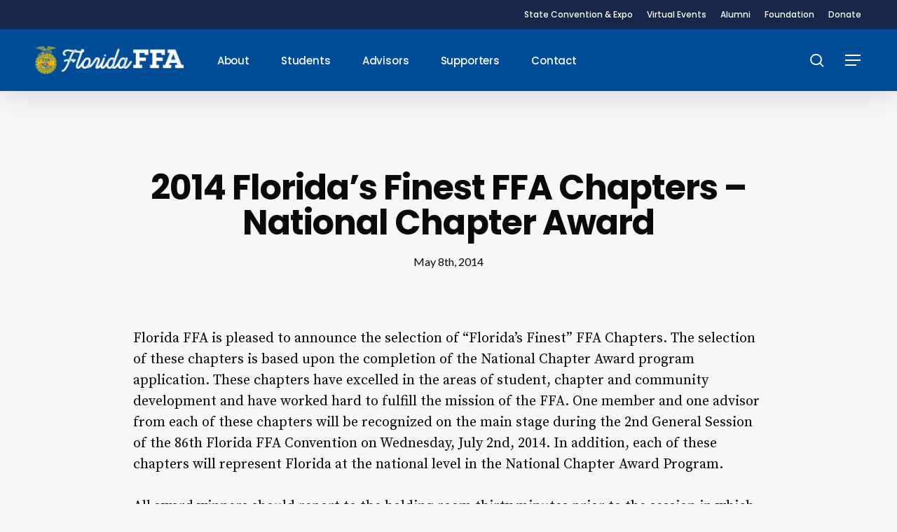

--- FILE ---
content_type: text/html; charset=UTF-8
request_url: https://flaffa.org/2014-floridas-finest/
body_size: 18035
content:
<!doctype html>
<html lang="en-US" class="no-js">
<head>
	<meta charset="UTF-8">
	<meta name="viewport" content="width=device-width, initial-scale=1, maximum-scale=5" /><link rel="shortcut icon" href="https://flaffa.org/wp-content/uploads/2016/08/favicon.png" /><title>2014 Florida&#8217;s Finest FFA Chapters &#8211; National Chapter Award &#8211; Florida FFA Association</title>
<meta name='robots' content='max-image-preview:large' />
	<style>img:is([sizes="auto" i], [sizes^="auto," i]) { contain-intrinsic-size: 3000px 1500px }</style>
	<link rel='dns-prefetch' href='//maps.googleapis.com' />
<link rel='dns-prefetch' href='//meet.jit.si' />
<link rel='dns-prefetch' href='//fonts.googleapis.com' />
<link rel="alternate" type="application/rss+xml" title="Florida FFA Association &raquo; Feed" href="https://flaffa.org/feed/" />
<link rel="alternate" type="application/rss+xml" title="Florida FFA Association &raquo; Comments Feed" href="https://flaffa.org/comments/feed/" />
<link rel="alternate" type="application/rss+xml" title="Florida FFA Association &raquo; 2014 Florida&#8217;s Finest FFA Chapters &#8211; National Chapter Award Comments Feed" href="https://flaffa.org/2014-floridas-finest/feed/" />
<link rel="preload" href="https://flaffa.org/wp-content/themes/salient/css/fonts/icomoon.woff?v=1.6" as="font" type="font/woff" crossorigin="anonymous"><style id='global-styles-inline-css' type='text/css'>
:root{--wp--preset--aspect-ratio--square: 1;--wp--preset--aspect-ratio--4-3: 4/3;--wp--preset--aspect-ratio--3-4: 3/4;--wp--preset--aspect-ratio--3-2: 3/2;--wp--preset--aspect-ratio--2-3: 2/3;--wp--preset--aspect-ratio--16-9: 16/9;--wp--preset--aspect-ratio--9-16: 9/16;--wp--preset--color--black: #000000;--wp--preset--color--cyan-bluish-gray: #abb8c3;--wp--preset--color--white: #ffffff;--wp--preset--color--pale-pink: #f78da7;--wp--preset--color--vivid-red: #cf2e2e;--wp--preset--color--luminous-vivid-orange: #ff6900;--wp--preset--color--luminous-vivid-amber: #fcb900;--wp--preset--color--light-green-cyan: #7bdcb5;--wp--preset--color--vivid-green-cyan: #00d084;--wp--preset--color--pale-cyan-blue: #8ed1fc;--wp--preset--color--vivid-cyan-blue: #0693e3;--wp--preset--color--vivid-purple: #9b51e0;--wp--preset--gradient--vivid-cyan-blue-to-vivid-purple: linear-gradient(135deg,rgba(6,147,227,1) 0%,rgb(155,81,224) 100%);--wp--preset--gradient--light-green-cyan-to-vivid-green-cyan: linear-gradient(135deg,rgb(122,220,180) 0%,rgb(0,208,130) 100%);--wp--preset--gradient--luminous-vivid-amber-to-luminous-vivid-orange: linear-gradient(135deg,rgba(252,185,0,1) 0%,rgba(255,105,0,1) 100%);--wp--preset--gradient--luminous-vivid-orange-to-vivid-red: linear-gradient(135deg,rgba(255,105,0,1) 0%,rgb(207,46,46) 100%);--wp--preset--gradient--very-light-gray-to-cyan-bluish-gray: linear-gradient(135deg,rgb(238,238,238) 0%,rgb(169,184,195) 100%);--wp--preset--gradient--cool-to-warm-spectrum: linear-gradient(135deg,rgb(74,234,220) 0%,rgb(151,120,209) 20%,rgb(207,42,186) 40%,rgb(238,44,130) 60%,rgb(251,105,98) 80%,rgb(254,248,76) 100%);--wp--preset--gradient--blush-light-purple: linear-gradient(135deg,rgb(255,206,236) 0%,rgb(152,150,240) 100%);--wp--preset--gradient--blush-bordeaux: linear-gradient(135deg,rgb(254,205,165) 0%,rgb(254,45,45) 50%,rgb(107,0,62) 100%);--wp--preset--gradient--luminous-dusk: linear-gradient(135deg,rgb(255,203,112) 0%,rgb(199,81,192) 50%,rgb(65,88,208) 100%);--wp--preset--gradient--pale-ocean: linear-gradient(135deg,rgb(255,245,203) 0%,rgb(182,227,212) 50%,rgb(51,167,181) 100%);--wp--preset--gradient--electric-grass: linear-gradient(135deg,rgb(202,248,128) 0%,rgb(113,206,126) 100%);--wp--preset--gradient--midnight: linear-gradient(135deg,rgb(2,3,129) 0%,rgb(40,116,252) 100%);--wp--preset--font-size--small: 13px;--wp--preset--font-size--medium: 20px;--wp--preset--font-size--large: 36px;--wp--preset--font-size--x-large: 42px;--wp--preset--spacing--20: 0.44rem;--wp--preset--spacing--30: 0.67rem;--wp--preset--spacing--40: 1rem;--wp--preset--spacing--50: 1.5rem;--wp--preset--spacing--60: 2.25rem;--wp--preset--spacing--70: 3.38rem;--wp--preset--spacing--80: 5.06rem;--wp--preset--shadow--natural: 6px 6px 9px rgba(0, 0, 0, 0.2);--wp--preset--shadow--deep: 12px 12px 50px rgba(0, 0, 0, 0.4);--wp--preset--shadow--sharp: 6px 6px 0px rgba(0, 0, 0, 0.2);--wp--preset--shadow--outlined: 6px 6px 0px -3px rgba(255, 255, 255, 1), 6px 6px rgba(0, 0, 0, 1);--wp--preset--shadow--crisp: 6px 6px 0px rgba(0, 0, 0, 1);}:root { --wp--style--global--content-size: 1300px;--wp--style--global--wide-size: 1300px; }:where(body) { margin: 0; }.wp-site-blocks > .alignleft { float: left; margin-right: 2em; }.wp-site-blocks > .alignright { float: right; margin-left: 2em; }.wp-site-blocks > .aligncenter { justify-content: center; margin-left: auto; margin-right: auto; }:where(.is-layout-flex){gap: 0.5em;}:where(.is-layout-grid){gap: 0.5em;}.is-layout-flow > .alignleft{float: left;margin-inline-start: 0;margin-inline-end: 2em;}.is-layout-flow > .alignright{float: right;margin-inline-start: 2em;margin-inline-end: 0;}.is-layout-flow > .aligncenter{margin-left: auto !important;margin-right: auto !important;}.is-layout-constrained > .alignleft{float: left;margin-inline-start: 0;margin-inline-end: 2em;}.is-layout-constrained > .alignright{float: right;margin-inline-start: 2em;margin-inline-end: 0;}.is-layout-constrained > .aligncenter{margin-left: auto !important;margin-right: auto !important;}.is-layout-constrained > :where(:not(.alignleft):not(.alignright):not(.alignfull)){max-width: var(--wp--style--global--content-size);margin-left: auto !important;margin-right: auto !important;}.is-layout-constrained > .alignwide{max-width: var(--wp--style--global--wide-size);}body .is-layout-flex{display: flex;}.is-layout-flex{flex-wrap: wrap;align-items: center;}.is-layout-flex > :is(*, div){margin: 0;}body .is-layout-grid{display: grid;}.is-layout-grid > :is(*, div){margin: 0;}body{padding-top: 0px;padding-right: 0px;padding-bottom: 0px;padding-left: 0px;}:root :where(.wp-element-button, .wp-block-button__link){background-color: #32373c;border-width: 0;color: #fff;font-family: inherit;font-size: inherit;line-height: inherit;padding: calc(0.667em + 2px) calc(1.333em + 2px);text-decoration: none;}.has-black-color{color: var(--wp--preset--color--black) !important;}.has-cyan-bluish-gray-color{color: var(--wp--preset--color--cyan-bluish-gray) !important;}.has-white-color{color: var(--wp--preset--color--white) !important;}.has-pale-pink-color{color: var(--wp--preset--color--pale-pink) !important;}.has-vivid-red-color{color: var(--wp--preset--color--vivid-red) !important;}.has-luminous-vivid-orange-color{color: var(--wp--preset--color--luminous-vivid-orange) !important;}.has-luminous-vivid-amber-color{color: var(--wp--preset--color--luminous-vivid-amber) !important;}.has-light-green-cyan-color{color: var(--wp--preset--color--light-green-cyan) !important;}.has-vivid-green-cyan-color{color: var(--wp--preset--color--vivid-green-cyan) !important;}.has-pale-cyan-blue-color{color: var(--wp--preset--color--pale-cyan-blue) !important;}.has-vivid-cyan-blue-color{color: var(--wp--preset--color--vivid-cyan-blue) !important;}.has-vivid-purple-color{color: var(--wp--preset--color--vivid-purple) !important;}.has-black-background-color{background-color: var(--wp--preset--color--black) !important;}.has-cyan-bluish-gray-background-color{background-color: var(--wp--preset--color--cyan-bluish-gray) !important;}.has-white-background-color{background-color: var(--wp--preset--color--white) !important;}.has-pale-pink-background-color{background-color: var(--wp--preset--color--pale-pink) !important;}.has-vivid-red-background-color{background-color: var(--wp--preset--color--vivid-red) !important;}.has-luminous-vivid-orange-background-color{background-color: var(--wp--preset--color--luminous-vivid-orange) !important;}.has-luminous-vivid-amber-background-color{background-color: var(--wp--preset--color--luminous-vivid-amber) !important;}.has-light-green-cyan-background-color{background-color: var(--wp--preset--color--light-green-cyan) !important;}.has-vivid-green-cyan-background-color{background-color: var(--wp--preset--color--vivid-green-cyan) !important;}.has-pale-cyan-blue-background-color{background-color: var(--wp--preset--color--pale-cyan-blue) !important;}.has-vivid-cyan-blue-background-color{background-color: var(--wp--preset--color--vivid-cyan-blue) !important;}.has-vivid-purple-background-color{background-color: var(--wp--preset--color--vivid-purple) !important;}.has-black-border-color{border-color: var(--wp--preset--color--black) !important;}.has-cyan-bluish-gray-border-color{border-color: var(--wp--preset--color--cyan-bluish-gray) !important;}.has-white-border-color{border-color: var(--wp--preset--color--white) !important;}.has-pale-pink-border-color{border-color: var(--wp--preset--color--pale-pink) !important;}.has-vivid-red-border-color{border-color: var(--wp--preset--color--vivid-red) !important;}.has-luminous-vivid-orange-border-color{border-color: var(--wp--preset--color--luminous-vivid-orange) !important;}.has-luminous-vivid-amber-border-color{border-color: var(--wp--preset--color--luminous-vivid-amber) !important;}.has-light-green-cyan-border-color{border-color: var(--wp--preset--color--light-green-cyan) !important;}.has-vivid-green-cyan-border-color{border-color: var(--wp--preset--color--vivid-green-cyan) !important;}.has-pale-cyan-blue-border-color{border-color: var(--wp--preset--color--pale-cyan-blue) !important;}.has-vivid-cyan-blue-border-color{border-color: var(--wp--preset--color--vivid-cyan-blue) !important;}.has-vivid-purple-border-color{border-color: var(--wp--preset--color--vivid-purple) !important;}.has-vivid-cyan-blue-to-vivid-purple-gradient-background{background: var(--wp--preset--gradient--vivid-cyan-blue-to-vivid-purple) !important;}.has-light-green-cyan-to-vivid-green-cyan-gradient-background{background: var(--wp--preset--gradient--light-green-cyan-to-vivid-green-cyan) !important;}.has-luminous-vivid-amber-to-luminous-vivid-orange-gradient-background{background: var(--wp--preset--gradient--luminous-vivid-amber-to-luminous-vivid-orange) !important;}.has-luminous-vivid-orange-to-vivid-red-gradient-background{background: var(--wp--preset--gradient--luminous-vivid-orange-to-vivid-red) !important;}.has-very-light-gray-to-cyan-bluish-gray-gradient-background{background: var(--wp--preset--gradient--very-light-gray-to-cyan-bluish-gray) !important;}.has-cool-to-warm-spectrum-gradient-background{background: var(--wp--preset--gradient--cool-to-warm-spectrum) !important;}.has-blush-light-purple-gradient-background{background: var(--wp--preset--gradient--blush-light-purple) !important;}.has-blush-bordeaux-gradient-background{background: var(--wp--preset--gradient--blush-bordeaux) !important;}.has-luminous-dusk-gradient-background{background: var(--wp--preset--gradient--luminous-dusk) !important;}.has-pale-ocean-gradient-background{background: var(--wp--preset--gradient--pale-ocean) !important;}.has-electric-grass-gradient-background{background: var(--wp--preset--gradient--electric-grass) !important;}.has-midnight-gradient-background{background: var(--wp--preset--gradient--midnight) !important;}.has-small-font-size{font-size: var(--wp--preset--font-size--small) !important;}.has-medium-font-size{font-size: var(--wp--preset--font-size--medium) !important;}.has-large-font-size{font-size: var(--wp--preset--font-size--large) !important;}.has-x-large-font-size{font-size: var(--wp--preset--font-size--x-large) !important;}
:where(.wp-block-post-template.is-layout-flex){gap: 1.25em;}:where(.wp-block-post-template.is-layout-grid){gap: 1.25em;}
:where(.wp-block-columns.is-layout-flex){gap: 2em;}:where(.wp-block-columns.is-layout-grid){gap: 2em;}
:root :where(.wp-block-pullquote){font-size: 1.5em;line-height: 1.6;}
</style>
<link rel='stylesheet' id='contact-form-7-css' href='https://flaffa.org/wp-content/plugins/contact-form-7/includes/css/styles.css?ver=6.0.6' type='text/css' media='all' />
<link rel='stylesheet' id='salient-social-css' href='https://flaffa.org/wp-content/plugins/salient-social/css/style.css?ver=1.2.5' type='text/css' media='all' />
<style id='salient-social-inline-css' type='text/css'>

  .sharing-default-minimal .nectar-love.loved,
  body .nectar-social[data-color-override="override"].fixed > a:before, 
  body .nectar-social[data-color-override="override"].fixed .nectar-social-inner a,
  .sharing-default-minimal .nectar-social[data-color-override="override"] .nectar-social-inner a:hover,
  .nectar-social.vertical[data-color-override="override"] .nectar-social-inner a:hover {
    background-color: #004c97;
  }
  .nectar-social.hover .nectar-love.loved,
  .nectar-social.hover > .nectar-love-button a:hover,
  .nectar-social[data-color-override="override"].hover > div a:hover,
  #single-below-header .nectar-social[data-color-override="override"].hover > div a:hover,
  .nectar-social[data-color-override="override"].hover .share-btn:hover,
  .sharing-default-minimal .nectar-social[data-color-override="override"] .nectar-social-inner a {
    border-color: #004c97;
  }
  #single-below-header .nectar-social.hover .nectar-love.loved i,
  #single-below-header .nectar-social.hover[data-color-override="override"] a:hover,
  #single-below-header .nectar-social.hover[data-color-override="override"] a:hover i,
  #single-below-header .nectar-social.hover .nectar-love-button a:hover i,
  .nectar-love:hover i,
  .hover .nectar-love:hover .total_loves,
  .nectar-love.loved i,
  .nectar-social.hover .nectar-love.loved .total_loves,
  .nectar-social.hover .share-btn:hover, 
  .nectar-social[data-color-override="override"].hover .nectar-social-inner a:hover,
  .nectar-social[data-color-override="override"].hover > div:hover span,
  .sharing-default-minimal .nectar-social[data-color-override="override"] .nectar-social-inner a:not(:hover) i,
  .sharing-default-minimal .nectar-social[data-color-override="override"] .nectar-social-inner a:not(:hover) {
    color: #004c97;
  }
</style>
<link rel='stylesheet' id='tutor-icon-css' href='https://flaffa.org/wp-content/plugins/tutor/assets/css/tutor-icon.min.css?ver=3.5.0' type='text/css' media='all' />
<link rel='stylesheet' id='tutor-css' href='https://flaffa.org/wp-content/plugins/tutor/assets/css/tutor.min.css?ver=3.5.0' type='text/css' media='all' />
<link rel='stylesheet' id='tutor-frontend-css' href='https://flaffa.org/wp-content/plugins/tutor/assets/css/tutor-front.min.css?ver=3.5.0' type='text/css' media='all' />
<style id='tutor-frontend-inline-css' type='text/css'>
.mce-notification.mce-notification-error{display: none !important;}
:root{--tutor-color-primary:#3e64de;--tutor-color-primary-rgb:62, 100, 222;--tutor-color-primary-hover:#395bca;--tutor-color-primary-hover-rgb:57, 91, 202;--tutor-body-color:#212327;--tutor-body-color-rgb:33, 35, 39;--tutor-border-color:#cdcfd5;--tutor-border-color-rgb:205, 207, 213;--tutor-color-gray:#e3e5eb;--tutor-color-gray-rgb:227, 229, 235;}
</style>
<link rel='stylesheet' id='salient-grid-system-css' href='https://flaffa.org/wp-content/themes/salient/css/build/grid-system.css?ver=17.2.0' type='text/css' media='all' />
<link rel='stylesheet' id='main-styles-css' href='https://flaffa.org/wp-content/themes/salient/css/build/style.css?ver=17.2.0' type='text/css' media='all' />
<style id='main-styles-inline-css' type='text/css'>
@media only screen and (max-width:999px){#ajax-content-wrap .top-level .nectar-post-grid[data-animation*="fade"] .nectar-post-grid-item,#ajax-content-wrap .top-level .nectar-post-grid[data-animation="zoom-out-reveal"] .nectar-post-grid-item *:not(.content):not(.bg-overlay),#ajax-content-wrap .top-level .nectar-post-grid[data-animation="zoom-out-reveal"] .nectar-post-grid-item *:before{transform:none;opacity:1;clip-path:none;}#ajax-content-wrap .top-level .nectar-post-grid[data-animation="zoom-out-reveal"] .nectar-post-grid-item .nectar-el-parallax-scroll .nectar-post-grid-item-bg-wrap-inner{transform:scale(1.275);}}.wpb_row.vc_row.top-level .nectar-video-bg{opacity:1;height:100%;width:100%;object-fit:cover;object-position:center center;}body.using-mobile-browser .wpb_row.vc_row.top-level .nectar-video-wrap{left:0;}body.using-mobile-browser .wpb_row.vc_row.top-level.full-width-section .nectar-video-wrap:not(.column-video){left:50%;}body.using-mobile-browser #nectar_fullscreen_rows[data-mobile-disable="off"] .wpb_row.vc_row.top-level.full-width-section .nectar-video-wrap:not(.column-video){left:0;}.wpb_row.vc_row.top-level .nectar-video-wrap{opacity:1;width:100%;}body .wpb_row.parallax_section.top-level > .nectar-video-wrap video:not(.translate){opacity:1;}.top-level .portfolio-items[data-loading=lazy-load] .col .inner-wrap.animated .top-level-image{opacity:1;}.wpb_row.vc_row.top-level .column-image-bg-wrap[data-n-parallax-bg="true"] .column-image-bg,.wpb_row.vc_row.top-level + .wpb_row .column-image-bg-wrap[data-n-parallax-bg="true"] .column-image-bg,#portfolio-extra > .wpb_row.vc_row.parallax_section:first-child .row-bg{transform:none!important;height:100%!important;opacity:1;}#portfolio-extra > .wpb_row.vc_row.parallax_section .row-bg{background-attachment:scroll;}.scroll-down-wrap.hidden{transform:none;opacity:1;}#ajax-loading-screen[data-disable-mobile="0"]{display:none!important;}body[data-slide-out-widget-area-style="slide-out-from-right"].material .slide_out_area_close.hide_until_rendered{opacity:0;}
</style>
<link rel='stylesheet' id='nectar-header-layout-left-aligned-css' href='https://flaffa.org/wp-content/themes/salient/css/build/header/header-layout-menu-left-aligned.css?ver=17.2.0' type='text/css' media='all' />
<link rel='stylesheet' id='nectar-header-secondary-nav-css' href='https://flaffa.org/wp-content/themes/salient/css/build/header/header-secondary-nav.css?ver=17.2.0' type='text/css' media='all' />
<link rel='stylesheet' id='nectar-single-styles-css' href='https://flaffa.org/wp-content/themes/salient/css/build/single.css?ver=17.2.0' type='text/css' media='all' />
<link rel='stylesheet' id='nectar-cf7-css' href='https://flaffa.org/wp-content/themes/salient/css/build/third-party/cf7.css?ver=17.2.0' type='text/css' media='all' />
<link rel='stylesheet' id='nectar-brands-css' href='https://flaffa.org/wp-content/themes/salient/css/nectar-brands.css?ver=17.2.0' type='text/css' media='all' />
<link rel='stylesheet' id='nectar_default_font_open_sans-css' href='https://fonts.googleapis.com/css?family=Open+Sans%3A300%2C400%2C600%2C700&#038;subset=latin%2Clatin-ext&#038;display=swap' type='text/css' media='all' />
<link rel='stylesheet' id='responsive-css' href='https://flaffa.org/wp-content/themes/salient/css/build/responsive.css?ver=17.2.0' type='text/css' media='all' />
<link rel='stylesheet' id='skin-material-css' href='https://flaffa.org/wp-content/themes/salient/css/build/skin-material.css?ver=17.2.0' type='text/css' media='all' />
<link rel='stylesheet' id='salient-wp-menu-dynamic-css' href='https://flaffa.org/wp-content/uploads/salient/menu-dynamic.css?ver=3860' type='text/css' media='all' />
<link rel='stylesheet' id='evcal_google_fonts-css' href='https://fonts.googleapis.com/css?family=Noto+Sans%3A400%2C400italic%2C700%7CPoppins%3A700%2C800%2C900&#038;subset=latin%2Clatin-ext&#038;ver=4.9.7' type='text/css' media='all' />
<link rel='stylesheet' id='evcal_cal_default-css' href='//flaffa.org/wp-content/plugins/eventON/assets/css/eventon_styles.css?ver=4.9.7' type='text/css' media='all' />
<link rel='stylesheet' id='evo_font_icons-css' href='//flaffa.org/wp-content/plugins/eventON/assets/fonts/all.css?ver=4.9.7' type='text/css' media='all' />
<link rel='stylesheet' id='eventon_dynamic_styles-css' href='//flaffa.org/wp-content/plugins/eventON/assets/css/eventon_dynamic_styles.css?ver=4.9.7' type='text/css' media='all' />
<style id='akismet-widget-style-inline-css' type='text/css'>

			.a-stats {
				--akismet-color-mid-green: #357b49;
				--akismet-color-white: #fff;
				--akismet-color-light-grey: #f6f7f7;

				max-width: 350px;
				width: auto;
			}

			.a-stats * {
				all: unset;
				box-sizing: border-box;
			}

			.a-stats strong {
				font-weight: 600;
			}

			.a-stats a.a-stats__link,
			.a-stats a.a-stats__link:visited,
			.a-stats a.a-stats__link:active {
				background: var(--akismet-color-mid-green);
				border: none;
				box-shadow: none;
				border-radius: 8px;
				color: var(--akismet-color-white);
				cursor: pointer;
				display: block;
				font-family: -apple-system, BlinkMacSystemFont, 'Segoe UI', 'Roboto', 'Oxygen-Sans', 'Ubuntu', 'Cantarell', 'Helvetica Neue', sans-serif;
				font-weight: 500;
				padding: 12px;
				text-align: center;
				text-decoration: none;
				transition: all 0.2s ease;
			}

			/* Extra specificity to deal with TwentyTwentyOne focus style */
			.widget .a-stats a.a-stats__link:focus {
				background: var(--akismet-color-mid-green);
				color: var(--akismet-color-white);
				text-decoration: none;
			}

			.a-stats a.a-stats__link:hover {
				filter: brightness(110%);
				box-shadow: 0 4px 12px rgba(0, 0, 0, 0.06), 0 0 2px rgba(0, 0, 0, 0.16);
			}

			.a-stats .count {
				color: var(--akismet-color-white);
				display: block;
				font-size: 1.5em;
				line-height: 1.4;
				padding: 0 13px;
				white-space: nowrap;
			}
		
</style>
<link rel='stylesheet' id='easy_table_style-css' href='https://flaffa.org/wp-content/plugins/easy-table/themes/default/style.css?ver=1.8' type='text/css' media='all' />
<link rel='stylesheet' id='dynamic-css-css' href='https://flaffa.org/wp-content/themes/salient/css/salient-dynamic-styles.css?ver=35098' type='text/css' media='all' />
<style id='dynamic-css-inline-css' type='text/css'>
#page-header-bg[data-post-hs="default_minimal"] .inner-wrap{text-align:center}#page-header-bg[data-post-hs="default_minimal"] .inner-wrap >a,.material #page-header-bg.fullscreen-header .inner-wrap >a{color:#fff;font-weight:600;border:var(--nectar-border-thickness) solid rgba(255,255,255,0.4);padding:4px 10px;margin:5px 6px 0 5px;display:inline-block;transition:all 0.2s ease;-webkit-transition:all 0.2s ease;font-size:14px;line-height:18px}body.material #page-header-bg.fullscreen-header .inner-wrap >a{margin-bottom:15px;}body.material #page-header-bg.fullscreen-header .inner-wrap >a{border:none;padding:6px 10px}body[data-button-style^="rounded"] #page-header-bg[data-post-hs="default_minimal"] .inner-wrap >a,body[data-button-style^="rounded"].material #page-header-bg.fullscreen-header .inner-wrap >a{border-radius:100px}body.single [data-post-hs="default_minimal"] #single-below-header span,body.single .heading-title[data-header-style="default_minimal"] #single-below-header span{line-height:14px;}#page-header-bg[data-post-hs="default_minimal"] #single-below-header{text-align:center;position:relative;z-index:100}#page-header-bg[data-post-hs="default_minimal"] #single-below-header span{float:none;display:inline-block}#page-header-bg[data-post-hs="default_minimal"] .inner-wrap >a:hover,#page-header-bg[data-post-hs="default_minimal"] .inner-wrap >a:focus{border-color:transparent}#page-header-bg.fullscreen-header .avatar,#page-header-bg[data-post-hs="default_minimal"] .avatar{border-radius:100%}#page-header-bg.fullscreen-header .meta-author span,#page-header-bg[data-post-hs="default_minimal"] .meta-author span{display:block}#page-header-bg.fullscreen-header .meta-author img{margin-bottom:0;height:50px;width:auto}#page-header-bg[data-post-hs="default_minimal"] .meta-author img{margin-bottom:0;height:40px;width:auto}#page-header-bg[data-post-hs="default_minimal"] .author-section{position:absolute;bottom:30px}#page-header-bg.fullscreen-header .meta-author,#page-header-bg[data-post-hs="default_minimal"] .meta-author{font-size:18px}#page-header-bg.fullscreen-header .author-section .meta-date,#page-header-bg[data-post-hs="default_minimal"] .author-section .meta-date{font-size:12px;color:rgba(255,255,255,0.8)}#page-header-bg.fullscreen-header .author-section .meta-date i{font-size:12px}#page-header-bg[data-post-hs="default_minimal"] .author-section .meta-date i{font-size:11px;line-height:14px}#page-header-bg[data-post-hs="default_minimal"] .author-section .avatar-post-info{position:relative;top:-5px}#page-header-bg.fullscreen-header .author-section a,#page-header-bg[data-post-hs="default_minimal"] .author-section a{display:block;margin-bottom:-2px}#page-header-bg[data-post-hs="default_minimal"] .author-section a{font-size:14px;line-height:14px}#page-header-bg.fullscreen-header .author-section a:hover,#page-header-bg[data-post-hs="default_minimal"] .author-section a:hover{color:rgba(255,255,255,0.85)!important}#page-header-bg.fullscreen-header .author-section,#page-header-bg[data-post-hs="default_minimal"] .author-section{width:100%;z-index:10;text-align:center}#page-header-bg.fullscreen-header .author-section{margin-top:25px;}#page-header-bg.fullscreen-header .author-section span,#page-header-bg[data-post-hs="default_minimal"] .author-section span{padding-left:0;line-height:20px;font-size:20px}#page-header-bg.fullscreen-header .author-section .avatar-post-info,#page-header-bg[data-post-hs="default_minimal"] .author-section .avatar-post-info{margin-left:10px}#page-header-bg.fullscreen-header .author-section .avatar-post-info,#page-header-bg.fullscreen-header .author-section .meta-author,#page-header-bg[data-post-hs="default_minimal"] .author-section .avatar-post-info,#page-header-bg[data-post-hs="default_minimal"] .author-section .meta-author{text-align:left;display:inline-block;top:9px}@media only screen and (min-width :690px) and (max-width :999px){body.single-post #page-header-bg[data-post-hs="default_minimal"]{padding-top:10%;padding-bottom:10%;}}@media only screen and (max-width :690px){#ajax-content-wrap #page-header-bg[data-post-hs="default_minimal"] #single-below-header span:not(.rich-snippet-hidden),#ajax-content-wrap .row.heading-title[data-header-style="default_minimal"] .col.section-title span.meta-category{display:inline-block;}.container-wrap[data-remove-post-comment-number="0"][data-remove-post-author="0"][data-remove-post-date="0"] .heading-title[data-header-style="default_minimal"] #single-below-header > span,#page-header-bg[data-post-hs="default_minimal"] .span_6[data-remove-post-comment-number="0"][data-remove-post-author="0"][data-remove-post-date="0"] #single-below-header > span{padding:0 8px;}.container-wrap[data-remove-post-comment-number="0"][data-remove-post-author="0"][data-remove-post-date="0"] .heading-title[data-header-style="default_minimal"] #single-below-header span,#page-header-bg[data-post-hs="default_minimal"] .span_6[data-remove-post-comment-number="0"][data-remove-post-author="0"][data-remove-post-date="0"] #single-below-header span{font-size:13px;line-height:10px;}.material #page-header-bg.fullscreen-header .author-section{margin-top:5px;}#page-header-bg.fullscreen-header .author-section{bottom:20px;}#page-header-bg.fullscreen-header .author-section .meta-date:not(.updated){margin-top:-4px;display:block;}#page-header-bg.fullscreen-header .author-section .avatar-post-info{margin:10px 0 0 0;}}#page-header-bg h1,#page-header-bg .subheader,.nectar-box-roll .overlaid-content h1,.nectar-box-roll .overlaid-content .subheader,#page-header-bg #portfolio-nav a i,body .section-title #portfolio-nav a:hover i,.page-header-no-bg h1,.page-header-no-bg span,#page-header-bg #portfolio-nav a i,#page-header-bg span,#page-header-bg #single-below-header a:hover,#page-header-bg #single-below-header a:focus,#page-header-bg.fullscreen-header .author-section a{color:#ffffff!important;}body #page-header-bg .pinterest-share i,body #page-header-bg .facebook-share i,body #page-header-bg .linkedin-share i,body #page-header-bg .twitter-share i,body #page-header-bg .google-plus-share i,body #page-header-bg .icon-salient-heart,body #page-header-bg .icon-salient-heart-2{color:#ffffff;}#page-header-bg[data-post-hs="default_minimal"] .inner-wrap > a:not(:hover){color:#ffffff;border-color:rgba(255,255,255,0.4);}.single #page-header-bg #single-below-header > span{border-color:rgba(255,255,255,0.4);}body .section-title #portfolio-nav a:hover i{opacity:0.75;}.single #page-header-bg .blog-title #single-meta .nectar-social.hover > div a,.single #page-header-bg .blog-title #single-meta > div a,.single #page-header-bg .blog-title #single-meta ul .n-shortcode a,#page-header-bg .blog-title #single-meta .nectar-social.hover .share-btn{border-color:rgba(255,255,255,0.4);}.single #page-header-bg .blog-title #single-meta .nectar-social.hover > div a:hover,#page-header-bg .blog-title #single-meta .nectar-social.hover .share-btn:hover,.single #page-header-bg .blog-title #single-meta div > a:hover,.single #page-header-bg .blog-title #single-meta ul .n-shortcode a:hover,.single #page-header-bg .blog-title #single-meta ul li:not(.meta-share-count):hover > a{border-color:rgba(255,255,255,1);}.single #page-header-bg #single-meta div span,.single #page-header-bg #single-meta > div a,.single #page-header-bg #single-meta > div i{color:#ffffff!important;}.single #page-header-bg #single-meta ul .meta-share-count .nectar-social a i{color:rgba(255,255,255,0.7)!important;}.single #page-header-bg #single-meta ul .meta-share-count .nectar-social a:hover i{color:rgba(255,255,255,1)!important;}@media only screen and (min-width:1000px){body #ajax-content-wrap.no-scroll{min-height:calc(100vh - 130px);height:calc(100vh - 130px)!important;}}@media only screen and (min-width:1000px){#page-header-wrap.fullscreen-header,#page-header-wrap.fullscreen-header #page-header-bg,html:not(.nectar-box-roll-loaded) .nectar-box-roll > #page-header-bg.fullscreen-header,.nectar_fullscreen_zoom_recent_projects,#nectar_fullscreen_rows:not(.afterLoaded) > div{height:calc(100vh - 129px);}.wpb_row.vc_row-o-full-height.top-level,.wpb_row.vc_row-o-full-height.top-level > .col.span_12{min-height:calc(100vh - 129px);}html:not(.nectar-box-roll-loaded) .nectar-box-roll > #page-header-bg.fullscreen-header{top:130px;}.nectar-slider-wrap[data-fullscreen="true"]:not(.loaded),.nectar-slider-wrap[data-fullscreen="true"]:not(.loaded) .swiper-container{height:calc(100vh - 128px)!important;}.admin-bar .nectar-slider-wrap[data-fullscreen="true"]:not(.loaded),.admin-bar .nectar-slider-wrap[data-fullscreen="true"]:not(.loaded) .swiper-container{height:calc(100vh - 128px - 32px)!important;}}.admin-bar[class*="page-template-template-no-header"] .wpb_row.vc_row-o-full-height.top-level,.admin-bar[class*="page-template-template-no-header"] .wpb_row.vc_row-o-full-height.top-level > .col.span_12{min-height:calc(100vh - 32px);}body[class*="page-template-template-no-header"] .wpb_row.vc_row-o-full-height.top-level,body[class*="page-template-template-no-header"] .wpb_row.vc_row-o-full-height.top-level > .col.span_12{min-height:100vh;}@media only screen and (max-width:999px){.using-mobile-browser #nectar_fullscreen_rows:not(.afterLoaded):not([data-mobile-disable="on"]) > div{height:calc(100vh - 100px);}.using-mobile-browser .wpb_row.vc_row-o-full-height.top-level,.using-mobile-browser .wpb_row.vc_row-o-full-height.top-level > .col.span_12,[data-permanent-transparent="1"].using-mobile-browser .wpb_row.vc_row-o-full-height.top-level,[data-permanent-transparent="1"].using-mobile-browser .wpb_row.vc_row-o-full-height.top-level > .col.span_12{min-height:calc(100vh - 100px);}html:not(.nectar-box-roll-loaded) .nectar-box-roll > #page-header-bg.fullscreen-header,.nectar_fullscreen_zoom_recent_projects,.nectar-slider-wrap[data-fullscreen="true"]:not(.loaded),.nectar-slider-wrap[data-fullscreen="true"]:not(.loaded) .swiper-container,#nectar_fullscreen_rows:not(.afterLoaded):not([data-mobile-disable="on"]) > div{height:calc(100vh - 47px);}.wpb_row.vc_row-o-full-height.top-level,.wpb_row.vc_row-o-full-height.top-level > .col.span_12{min-height:calc(100vh - 47px);}body[data-transparent-header="false"] #ajax-content-wrap.no-scroll{min-height:calc(100vh - 47px);height:calc(100vh - 47px);}}.screen-reader-text,.nectar-skip-to-content:not(:focus){border:0;clip:rect(1px,1px,1px,1px);clip-path:inset(50%);height:1px;margin:-1px;overflow:hidden;padding:0;position:absolute!important;width:1px;word-wrap:normal!important;}.row .col img:not([srcset]){width:auto;}.row .col img.img-with-animation.nectar-lazy:not([srcset]){width:100%;}
</style>
<link rel='stylesheet' id='redux-google-fonts-salient_redux-css' href='https://fonts.googleapis.com/css?family=Lora%3A400%7CPoppins%3A500%2C700%7CLato%3A400%7CRoboto%3A700%7CSource+Serif+Pro%3A400&#038;display=swap&#038;ver=6.8.3' type='text/css' media='all' />
<script type="text/javascript" id="evo-inlinescripts-header-js-after">
/* <![CDATA[ */
jQuery(document).ready(function($){});
/* ]]> */
</script>
<script></script><link rel="https://api.w.org/" href="https://flaffa.org/wp-json/" /><link rel="alternate" title="JSON" type="application/json" href="https://flaffa.org/wp-json/wp/v2/posts/4734" /><link rel="EditURI" type="application/rsd+xml" title="RSD" href="https://flaffa.org/xmlrpc.php?rsd" />
<meta name="generator" content="WordPress 6.8.3" />
<meta name="generator" content="TutorLMS 3.5.0" />
<link rel="canonical" href="https://flaffa.org/2014-floridas-finest/" />
<link rel='shortlink' href='https://flaffa.org/?p=4734' />
<link rel="alternate" title="oEmbed (JSON)" type="application/json+oembed" href="https://flaffa.org/wp-json/oembed/1.0/embed?url=https%3A%2F%2Fflaffa.org%2F2014-floridas-finest%2F" />
<link rel="alternate" title="oEmbed (XML)" type="text/xml+oembed" href="https://flaffa.org/wp-json/oembed/1.0/embed?url=https%3A%2F%2Fflaffa.org%2F2014-floridas-finest%2F&#038;format=xml" />
<script type="text/javascript"> var root = document.getElementsByTagName( "html" )[0]; root.setAttribute( "class", "js" ); </script><meta name="generator" content="Powered by WPBakery Page Builder - drag and drop page builder for WordPress."/>
<noscript><style> .wpb_animate_when_almost_visible { opacity: 1; }</style></noscript></head><body class="wp-singular post-template-default single single-post postid-4734 single-format-standard wp-theme-salient tutor-lms material wpb-js-composer js-comp-ver-7.8.1 vc_responsive" data-footer-reveal="false" data-footer-reveal-shadow="none" data-header-format="menu-left-aligned" data-body-border="off" data-boxed-style="" data-header-breakpoint="1000" data-dropdown-style="minimal" data-cae="easeOutCubic" data-cad="1300" data-megamenu-width="contained" data-aie="none" data-ls="fancybox" data-apte="standard" data-hhun="1" data-fancy-form-rcs="default" data-form-style="default" data-form-submit="regular" data-is="minimal" data-button-style="slightly_rounded_shadow" data-user-account-button="false" data-flex-cols="true" data-col-gap="default" data-header-inherit-rc="false" data-header-search="true" data-animated-anchors="true" data-ajax-transitions="false" data-full-width-header="false" data-slide-out-widget-area="true" data-slide-out-widget-area-style="slide-out-from-right" data-user-set-ocm="1" data-loading-animation="none" data-bg-header="false" data-responsive="1" data-ext-responsive="true" data-ext-padding="50" data-header-resize="0" data-header-color="custom" data-transparent-header="false" data-cart="false" data-remove-m-parallax="" data-remove-m-video-bgs="" data-m-animate="1" data-force-header-trans-color="light" data-smooth-scrolling="0" data-permanent-transparent="false" >
	
	<script type="text/javascript">
	 (function(window, document) {

		document.documentElement.classList.remove("no-js");

		if(navigator.userAgent.match(/(Android|iPod|iPhone|iPad|BlackBerry|IEMobile|Opera Mini)/)) {
			document.body.className += " using-mobile-browser mobile ";
		}
		if(navigator.userAgent.match(/Mac/) && navigator.maxTouchPoints && navigator.maxTouchPoints > 2) {
			document.body.className += " using-ios-device ";
		}

		if( !("ontouchstart" in window) ) {

			var body = document.querySelector("body");
			var winW = window.innerWidth;
			var bodyW = body.clientWidth;

			if (winW > bodyW + 4) {
				body.setAttribute("style", "--scroll-bar-w: " + (winW - bodyW - 4) + "px");
			} else {
				body.setAttribute("style", "--scroll-bar-w: 0px");
			}
		}

	 })(window, document);
   </script><a href="#ajax-content-wrap" class="nectar-skip-to-content">Skip to main content</a><div class="ocm-effect-wrap"><div class="ocm-effect-wrap-inner">	
	<div id="header-space"  data-header-mobile-fixed='1'></div> 
	
		<div id="header-outer" data-has-menu="true" data-has-buttons="yes" data-header-button_style="default" data-using-pr-menu="false" data-mobile-fixed="1" data-ptnm="false" data-lhe="button_bg" data-user-set-bg="#004c97" data-format="menu-left-aligned" data-permanent-transparent="false" data-megamenu-rt="0" data-remove-fixed="1" data-header-resize="0" data-cart="false" data-transparency-option="0" data-box-shadow="large" data-shrink-num="6" data-using-secondary="1" data-using-logo="1" data-logo-height="40" data-m-logo-height="24" data-padding="24" data-full-width="false" data-condense="false" >
			
	<div id="header-secondary-outer" class="menu-left-aligned" data-mobile="default" data-remove-fixed="1" data-lhe="button_bg" data-secondary-text="false" data-full-width="false" data-mobile-fixed="1" data-permanent-transparent="false" >
		<div class="container">
			<nav>
									<ul class="sf-menu">
						<li id="menu-item-12777" class="menu-item menu-item-type-post_type menu-item-object-page nectar-regular-menu-item menu-item-12777"><a href="https://flaffa.org/convention/" onClick="return true"><span class="menu-title-text">State Convention &#038; Expo</span></a></li>
<li id="menu-item-11735" class="menu-item menu-item-type-post_type menu-item-object-page nectar-regular-menu-item menu-item-11735"><a href="https://flaffa.org/exam/" onClick="return true"><span class="menu-title-text">Virtual Events</span></a></li>
<li id="menu-item-8701" class="menu-item menu-item-type-custom menu-item-object-custom nectar-regular-menu-item menu-item-8701"><a href="http://www.floridaffaalumni.org" onClick="return true"><span class="menu-title-text">Alumni</span></a></li>
<li id="menu-item-3113" class="menu-item menu-item-type-custom menu-item-object-custom nectar-regular-menu-item menu-item-3113"><a href="http://www.flaffafoundation.org" onClick="return true"><span class="menu-title-text">Foundation</span></a></li>
<li id="menu-item-3114" class="menu-item menu-item-type-custom menu-item-object-custom nectar-regular-menu-item menu-item-3114"><a href="https://donorbox.org/flffafoundationdonate" onClick="return true"><span class="menu-title-text">Donate</span></a></li>
					</ul>
									
			</nav>
		</div>
	</div>
	

<div id="search-outer" class="nectar">
	<div id="search">
		<div class="container">
			 <div id="search-box">
				 <div class="inner-wrap">
					 <div class="col span_12">
						  <form role="search" action="https://flaffa.org/" method="GET">
														 <input type="text" name="s" id="s" value="" aria-label="Search" placeholder="Type what you&#039;re looking for" />
							 
						<span>Hit enter to search or ESC to close</span>
						<input type="hidden" name="post_type" value="post">						</form>
					</div><!--/span_12-->
				</div><!--/inner-wrap-->
			 </div><!--/search-box-->
			 <div id="close"><a href="#" role="button"><span class="screen-reader-text">Close Search</span>
				<span class="close-wrap"> <span class="close-line close-line1" role="presentation"></span> <span class="close-line close-line2" role="presentation"></span> </span>				 </a></div>
		 </div><!--/container-->
	</div><!--/search-->
</div><!--/search-outer-->

<header id="top">
	<div class="container">
		<div class="row">
			<div class="col span_3">
								<a id="logo" href="https://flaffa.org" data-supplied-ml-starting-dark="false" data-supplied-ml-starting="false" data-supplied-ml="false" >
					<img class="stnd skip-lazy dark-version" width="1883" height="355" alt="Florida FFA Association" src="https://flaffa.org/wp-content/uploads/2023/03/Logo.png"  />				</a>
							</div><!--/span_3-->

			<div class="col span_9 col_last">
									<div class="nectar-mobile-only mobile-header"><div class="inner"></div></div>
									<a class="mobile-search" href="#searchbox"><span class="nectar-icon icon-salient-search" aria-hidden="true"></span><span class="screen-reader-text">search</span></a>
														<div class="slide-out-widget-area-toggle mobile-icon slide-out-from-right" data-custom-color="false" data-icon-animation="simple-transform">
						<div> <a href="#slide-out-widget-area" role="button" aria-label="Navigation Menu" aria-expanded="false" class="closed">
							<span class="screen-reader-text">Menu</span><span aria-hidden="true"> <i class="lines-button x2"> <i class="lines"></i> </i> </span>						</a></div>
					</div>
				
									<nav aria-label="Main Menu">
													<ul class="sf-menu">
								<li id="menu-item-12791" class="menu-item menu-item-type-custom menu-item-object-custom menu-item-has-children megamenu nectar-megamenu-menu-item align-left width-100 nectar-regular-menu-item menu-item-12791"><a onClick="return true" aria-haspopup="true" aria-expanded="false"><span class="menu-title-text">About</span></a>
<ul class="sub-menu">
	<li id="menu-item-12863" class="menu-item menu-item-type-custom menu-item-object-custom hide-title megamenu-column-padding-default nectar-regular-menu-item menu-item-12863"><a href="#" onClick="return true"><span class="menu-title-text">Menu Item<span class="megamenu-col-bg-lazy" data-align="center" data-bg-src="https://flaffa.org/wp-content/uploads/2024/04/About-Menu.png"></span></span></a></li>
	<li id="menu-item-12864" class="menu-item menu-item-type-custom menu-item-object-custom menu-item-has-children hide-title megamenu-column-padding-default nectar-regular-menu-item menu-item-12864"><a href="#" onClick="return true" aria-haspopup="true" aria-expanded="false"><span class="menu-title-text">About</span><span class="sf-sub-indicator"><i class="fa fa-angle-right icon-in-menu" aria-hidden="true"></i></span></a>
	<ul class="sub-menu">
		<li id="menu-item-12852" class="menu-item menu-item-type-post_type menu-item-object-page nectar-regular-menu-item menu-item-12852"><a href="https://flaffa.org/about/" onClick="return true"><span class="menu-title-text">About</span></a></li>
		<li id="menu-item-12868" class="menu-item menu-item-type-post_type menu-item-object-page nectar-regular-menu-item menu-item-12868"><a href="https://flaffa.org/calendar/" onClick="return true"><span class="menu-title-text">Calendar of Events</span></a></li>
		<li id="menu-item-12854" class="menu-item menu-item-type-post_type menu-item-object-page nectar-regular-menu-item menu-item-12854"><a href="https://flaffa.org/governance/" onClick="return true"><span class="menu-title-text">Governance</span></a></li>
		<li id="menu-item-12855" class="menu-item menu-item-type-post_type menu-item-object-page nectar-regular-menu-item menu-item-12855"><a href="https://flaffa.org/membership/" onClick="return true"><span class="menu-title-text">Membership</span></a></li>
		<li id="menu-item-12851" class="menu-item menu-item-type-post_type menu-item-object-page current_page_parent nectar-regular-menu-item menu-item-12851"><a href="https://flaffa.org/news-and-media/" onClick="return true"><span class="menu-title-text">News and Media</span></a></li>
		<li id="menu-item-12867" class="menu-item menu-item-type-post_type menu-item-object-page nectar-regular-menu-item menu-item-12867"><a href="https://flaffa.org/state-officers/" onClick="return true"><span class="menu-title-text">State Officers</span></a></li>
	</ul>
</li>
	<li id="menu-item-12865" class="menu-item menu-item-type-custom menu-item-object-custom menu-item-has-children megamenu-column-padding-default nectar-regular-menu-item menu-item-12865"><a href="#" onClick="return true" aria-haspopup="true" aria-expanded="false"><span class="menu-title-text">Additional Resources</span><span class="sf-sub-indicator"><i class="fa fa-angle-right icon-in-menu" aria-hidden="true"></i></span></a>
	<ul class="sub-menu">
		<li id="menu-item-12876" class="menu-item menu-item-type-custom menu-item-object-custom menu-item-has-icon nectar-regular-menu-item menu-item-12876"><a href="https://www.ffa.org" onClick="return true"><i class="nectar-menu-icon fa fa-external-link" role="presentation"></i><span class="menu-title-text">National FFA Organization</span></a></li>
	</ul>
</li>
</ul>
</li>
<li id="menu-item-12792" class="menu-item menu-item-type-custom menu-item-object-custom menu-item-has-children megamenu nectar-megamenu-menu-item align-left width-100 nectar-regular-menu-item menu-item-12792"><a onClick="return true" aria-haspopup="true" aria-expanded="false"><span class="menu-title-text">Students</span></a>
<ul class="sub-menu">
	<li id="menu-item-12856" class="menu-item menu-item-type-custom menu-item-object-custom hide-title megamenu-column-padding-default nectar-regular-menu-item menu-item-12856"><a href="#" onClick="return true"><span class="menu-title-text">Students<span class="megamenu-col-bg-lazy" data-align="center" data-bg-src="https://flaffa.org/wp-content/uploads/2024/03/Conv-Photo2.png"></span></span></a></li>
	<li id="menu-item-12857" class="menu-item menu-item-type-custom menu-item-object-custom menu-item-has-children hide-title megamenu-column-padding-default nectar-regular-menu-item menu-item-12857"><a href="#" onClick="return true" aria-haspopup="true" aria-expanded="false"><span class="menu-title-text">Menu Item</span><span class="sf-sub-indicator"><i class="fa fa-angle-right icon-in-menu" aria-hidden="true"></i></span></a>
	<ul class="sub-menu">
		<li id="menu-item-12834" class="menu-item menu-item-type-post_type menu-item-object-page nectar-regular-menu-item menu-item-12834"><a href="https://flaffa.org/awards-competitive-applications/" onClick="return true"><span class="menu-title-text">Awards, Competitive Applications</span></a></li>
		<li id="menu-item-12836" class="menu-item menu-item-type-post_type menu-item-object-page nectar-regular-menu-item menu-item-12836"><a href="https://flaffa.org/career-development-events-2/" onClick="return true"><span class="menu-title-text">Competitive Events</span></a></li>
		<li id="menu-item-12832" class="menu-item menu-item-type-post_type menu-item-object-page nectar-regular-menu-item menu-item-12832"><a href="https://flaffa.org/governance/" onClick="return true"><span class="menu-title-text">Governance</span></a></li>
		<li id="menu-item-12837" class="menu-item menu-item-type-post_type menu-item-object-page nectar-regular-menu-item menu-item-12837"><a href="https://flaffa.org/leadership-conferences/" onClick="return true"><span class="menu-title-text">Leadership Conferences</span></a></li>
		<li id="menu-item-12838" class="menu-item menu-item-type-post_type menu-item-object-page nectar-regular-menu-item menu-item-12838"><a href="https://flaffa.org/membership/" onClick="return true"><span class="menu-title-text">Membership</span></a></li>
		<li id="menu-item-12833" class="menu-item menu-item-type-post_type menu-item-object-page nectar-regular-menu-item menu-item-12833"><a href="https://flaffa.org/state-officers/" onClick="return true"><span class="menu-title-text">State Officers</span></a></li>
	</ul>
</li>
	<li id="menu-item-12858" class="menu-item menu-item-type-custom menu-item-object-custom menu-item-has-children megamenu-column-padding-default nectar-regular-menu-item menu-item-12858"><a href="#" onClick="return true" aria-haspopup="true" aria-expanded="false"><span class="menu-title-text">Additional Resources</span><span class="sf-sub-indicator"><i class="fa fa-angle-right icon-in-menu" aria-hidden="true"></i></span></a>
	<ul class="sub-menu">
		<li id="menu-item-12859" class="menu-item menu-item-type-post_type menu-item-object-page menu-item-has-icon nectar-regular-menu-item menu-item-12859"><a href="https://flaffa.org/calendar/" onClick="return true"><i class="nectar-menu-icon fa fa-calendar" role="presentation"></i><span class="menu-title-text">Calendar of Events</span></a></li>
		<li id="menu-item-12875" class="menu-item menu-item-type-custom menu-item-object-custom menu-item-has-icon nectar-regular-menu-item menu-item-12875"><a href="https://www.ffa.org" onClick="return true"><i class="nectar-menu-icon fa fa-external-link" role="presentation"></i><span class="menu-title-text">National FFA Organization</span></a></li>
		<li id="menu-item-12884" class="menu-item menu-item-type-custom menu-item-object-custom menu-item-has-icon nectar-regular-menu-item menu-item-12884"><a href="https://www.ffa.org/application-center/" onClick="return true"><i class="nectar-menu-icon fa fa-external-link" role="presentation"></i><span class="menu-title-text">Application Center</span></a></li>
		<li id="menu-item-12885" class="menu-item menu-item-type-custom menu-item-object-custom menu-item-has-icon nectar-regular-menu-item menu-item-12885"><a href="https://www.ffa.org/my-toolbox/student/" onClick="return true"><i class="nectar-menu-icon fa fa-external-link" role="presentation"></i><span class="menu-title-text">Student Dashboard</span></a></li>
		<li id="menu-item-12886" class="menu-item menu-item-type-custom menu-item-object-custom menu-item-has-icon nectar-regular-menu-item menu-item-12886"><a href="https://www.judgingcard.com/Results/" onClick="return true"><i class="nectar-menu-icon fa fa-trophy" role="presentation"></i><span class="menu-title-text">Event Results</span></a></li>
	</ul>
</li>
</ul>
</li>
<li id="menu-item-12793" class="menu-item menu-item-type-custom menu-item-object-custom menu-item-has-children megamenu nectar-megamenu-menu-item align-left width-100 nectar-regular-menu-item menu-item-12793"><a onClick="return true" aria-haspopup="true" aria-expanded="false"><span class="menu-title-text">Advisors</span></a>
<ul class="sub-menu">
	<li id="menu-item-12860" class="menu-item menu-item-type-custom menu-item-object-custom hide-title megamenu-column-padding-default nectar-regular-menu-item menu-item-12860"><a href="#" onClick="return true"><span class="menu-title-text">Advisors<span class="megamenu-col-bg-lazy" data-align="center" data-bg-src="https://flaffa.org/wp-content/uploads/2024/03/Conv-Photo1.png"></span></span></a></li>
	<li id="menu-item-12862" class="menu-item menu-item-type-custom menu-item-object-custom menu-item-has-children hide-title megamenu-column-padding-default nectar-regular-menu-item menu-item-12862"><a href="#" onClick="return true" aria-haspopup="true" aria-expanded="false"><span class="menu-title-text">Menu Item</span><span class="sf-sub-indicator"><i class="fa fa-angle-right icon-in-menu" aria-hidden="true"></i></span></a>
	<ul class="sub-menu">
		<li id="menu-item-12842" class="menu-item menu-item-type-post_type menu-item-object-page nectar-regular-menu-item menu-item-12842"><a href="https://flaffa.org/awards-competitive-applications/" onClick="return true"><span class="menu-title-text">Awards, Competitive Applications</span></a></li>
		<li id="menu-item-12843" class="menu-item menu-item-type-post_type menu-item-object-page nectar-regular-menu-item menu-item-12843"><a href="https://flaffa.org/career-development-events-2/" onClick="return true"><span class="menu-title-text">Competitive Events</span></a></li>
		<li id="menu-item-12839" class="menu-item menu-item-type-post_type menu-item-object-page nectar-regular-menu-item menu-item-12839"><a href="https://flaffa.org/governance/" onClick="return true"><span class="menu-title-text">Governance</span></a></li>
		<li id="menu-item-12844" class="menu-item menu-item-type-post_type menu-item-object-page nectar-regular-menu-item menu-item-12844"><a href="https://flaffa.org/leadership-conferences/" onClick="return true"><span class="menu-title-text">Leadership Conferences</span></a></li>
		<li id="menu-item-12845" class="menu-item menu-item-type-post_type menu-item-object-page nectar-regular-menu-item menu-item-12845"><a href="https://flaffa.org/membership/" onClick="return true"><span class="menu-title-text">Membership</span></a></li>
		<li id="menu-item-12840" class="menu-item menu-item-type-post_type menu-item-object-page nectar-regular-menu-item menu-item-12840"><a href="https://flaffa.org/convention/" onClick="return true"><span class="menu-title-text">State Convention &#038; Expo</span></a></li>
		<li id="menu-item-12841" class="menu-item menu-item-type-post_type menu-item-object-page nectar-regular-menu-item menu-item-12841"><a href="https://flaffa.org/state-officers/" onClick="return true"><span class="menu-title-text">State Officers</span></a></li>
	</ul>
</li>
	<li id="menu-item-12861" class="menu-item menu-item-type-custom menu-item-object-custom menu-item-has-children megamenu-column-padding-default nectar-regular-menu-item menu-item-12861"><a href="#" onClick="return true" aria-haspopup="true" aria-expanded="false"><span class="menu-title-text">Additional Resources</span><span class="sf-sub-indicator"><i class="fa fa-angle-right icon-in-menu" aria-hidden="true"></i></span></a>
	<ul class="sub-menu">
		<li id="menu-item-12835" class="menu-item menu-item-type-post_type menu-item-object-page menu-item-has-icon nectar-regular-menu-item menu-item-12835"><a href="https://flaffa.org/calendar/" onClick="return true"><i class="nectar-menu-icon fa fa-calendar" role="presentation"></i><span class="menu-title-text">Calendar of Events</span></a></li>
		<li id="menu-item-12874" class="menu-item menu-item-type-custom menu-item-object-custom menu-item-has-icon nectar-regular-menu-item menu-item-12874"><a href="https://www.ffa.org" onClick="return true"><i class="nectar-menu-icon fa fa-external-link" role="presentation"></i><span class="menu-title-text">National FFA Organization</span></a></li>
		<li id="menu-item-12877" class="menu-item menu-item-type-custom menu-item-object-custom menu-item-has-icon nectar-regular-menu-item menu-item-12877"><a href="https://www.ffa.org/my-toolbox/instructor/" onClick="return true"><i class="nectar-menu-icon fa fa-external-link" role="presentation"></i><span class="menu-title-text">Advisor Dashboard</span></a></li>
		<li id="menu-item-12878" class="menu-item menu-item-type-custom menu-item-object-custom menu-item-has-icon nectar-regular-menu-item menu-item-12878"><a href="https://www.flaged.org" onClick="return true"><i class="nectar-menu-icon fa fa-external-link" role="presentation"></i><span class="menu-title-text">FAAE</span></a></li>
		<li id="menu-item-12880" class="menu-item menu-item-type-custom menu-item-object-custom menu-item-has-icon nectar-regular-menu-item menu-item-12880"><a href="https://www.ffa.org/application-center/" onClick="return true"><i class="nectar-menu-icon fa fa-external-link" role="presentation"></i><span class="menu-title-text">Application Center</span></a></li>
		<li id="menu-item-12887" class="menu-item menu-item-type-custom menu-item-object-custom menu-item-has-icon nectar-regular-menu-item menu-item-12887"><a href="https://www.judgingcard.com/Results/" onClick="return true"><i class="nectar-menu-icon fa fa-trophy" role="presentation"></i><span class="menu-title-text">Event Results</span></a></li>
	</ul>
</li>
</ul>
</li>
<li id="menu-item-12794" class="menu-item menu-item-type-custom menu-item-object-custom menu-item-has-children megamenu nectar-megamenu-menu-item align-left width-100 nectar-regular-menu-item menu-item-12794"><a onClick="return true" aria-haspopup="true" aria-expanded="false"><span class="menu-title-text">Supporters</span></a>
<ul class="sub-menu">
	<li id="menu-item-12870" class="menu-item menu-item-type-custom menu-item-object-custom hide-title megamenu-column-padding-default nectar-regular-menu-item menu-item-12870"><a href="#" onClick="return true"><span class="menu-title-text">Supporters<span class="megamenu-col-bg-lazy" data-align="center" data-bg-src="https://flaffa.org/wp-content/uploads/2024/04/Supporters-Menu.png"></span></span></a></li>
	<li id="menu-item-12869" class="menu-item menu-item-type-custom menu-item-object-custom menu-item-has-children hide-title megamenu-column-padding-default nectar-regular-menu-item menu-item-12869"><a href="#" onClick="return true" aria-haspopup="true" aria-expanded="false"><span class="menu-title-text">Supporters</span><span class="sf-sub-indicator"><i class="fa fa-angle-right icon-in-menu" aria-hidden="true"></i></span></a>
	<ul class="sub-menu">
		<li id="menu-item-12847" class="menu-item menu-item-type-post_type menu-item-object-page nectar-regular-menu-item menu-item-12847"><a href="https://flaffa.org/about/" onClick="return true"><span class="menu-title-text">About</span></a></li>
		<li id="menu-item-12850" class="menu-item menu-item-type-post_type menu-item-object-page nectar-regular-menu-item menu-item-12850"><a href="https://flaffa.org/calendar/" onClick="return true"><span class="menu-title-text">Calendar of Events</span></a></li>
		<li id="menu-item-12846" class="menu-item menu-item-type-post_type menu-item-object-page current_page_parent nectar-regular-menu-item menu-item-12846"><a href="https://flaffa.org/news-and-media/" onClick="return true"><span class="menu-title-text">News and Media</span></a></li>
		<li id="menu-item-12848" class="menu-item menu-item-type-post_type menu-item-object-page nectar-regular-menu-item menu-item-12848"><a href="https://flaffa.org/starting-a-ffa-chapter/" onClick="return true"><span class="menu-title-text">Starting a FFA chapter</span></a></li>
		<li id="menu-item-12849" class="menu-item menu-item-type-post_type menu-item-object-page nectar-regular-menu-item menu-item-12849"><a href="https://flaffa.org/convention/" onClick="return true"><span class="menu-title-text">State Convention &#038; Expo</span></a></li>
	</ul>
</li>
	<li id="menu-item-12871" class="menu-item menu-item-type-custom menu-item-object-custom menu-item-has-children megamenu-column-padding-default nectar-regular-menu-item menu-item-12871"><a href="#" onClick="return true" aria-haspopup="true" aria-expanded="false"><span class="menu-title-text">Additional Resources</span><span class="sf-sub-indicator"><i class="fa fa-angle-right icon-in-menu" aria-hidden="true"></i></span></a>
	<ul class="sub-menu">
		<li id="menu-item-12873" class="menu-item menu-item-type-custom menu-item-object-custom menu-item-has-icon nectar-regular-menu-item menu-item-12873"><a href="https://www.ffa.org" onClick="return true"><i class="nectar-menu-icon fa fa-external-link" role="presentation"></i><span class="menu-title-text">National FFA Organization</span></a></li>
		<li id="menu-item-12881" class="menu-item menu-item-type-custom menu-item-object-custom menu-item-has-icon nectar-regular-menu-item menu-item-12881"><a href="https://flaffa.org/foundation/" onClick="return true"><i class="nectar-menu-icon fa fa-external-link" role="presentation"></i><span class="menu-title-text">Florida FFA Foundation</span></a></li>
		<li id="menu-item-12882" class="menu-item menu-item-type-custom menu-item-object-custom menu-item-has-icon nectar-regular-menu-item menu-item-12882"><a href="https://floridaffaalumni.org" onClick="return true"><i class="nectar-menu-icon fa fa-external-link" role="presentation"></i><span class="menu-title-text">Florida FFA Alumni and Supporters</span></a></li>
		<li id="menu-item-12883" class="menu-item menu-item-type-custom menu-item-object-custom menu-item-has-icon nectar-regular-menu-item menu-item-12883"><a href="https://aec.ifas.ufl.edu" onClick="return true"><i class="nectar-menu-icon fa fa-external-link" role="presentation"></i><span class="menu-title-text">UF/IFAS Agricultural Education and Communication</span></a></li>
	</ul>
</li>
</ul>
</li>
<li id="menu-item-12853" class="menu-item menu-item-type-post_type menu-item-object-page nectar-regular-menu-item menu-item-12853"><a href="https://flaffa.org/contact/" onClick="return true"><span class="menu-title-text">Contact</span></a></li>
							</ul>
						
					</nav>

					
				</div><!--/span_9-->

									<div class="right-aligned-menu-items">
						<nav>
							<ul class="buttons sf-menu" data-user-set-ocm="1">

								<li id="search-btn"><div><a href="#searchbox"><span class="icon-salient-search" aria-hidden="true"></span><span class="screen-reader-text">search</span></a></div> </li><li class="slide-out-widget-area-toggle" data-icon-animation="simple-transform" data-custom-color="false"><div> <a href="#slide-out-widget-area" aria-label="Navigation Menu" aria-expanded="false" role="button" class="closed"> <span class="screen-reader-text">Menu</span><span aria-hidden="true"> <i class="lines-button x2"> <i class="lines"></i> </i> </span> </a> </div></li>
							</ul>

													</nav>
					</div><!--/right-aligned-menu-items-->

					
			</div><!--/row-->
					</div><!--/container-->
	</header>		
	</div>
		<div id="ajax-content-wrap">


<div class="container-wrap no-sidebar" data-midnight="dark" data-remove-post-date="0" data-remove-post-author="1" data-remove-post-comment-number="1">
	<div class="container main-content">

		
	  <div class="row heading-title hentry" data-header-style="default_minimal">
		<div class="col span_12 section-title blog-title">
										  <span class="meta-category">

								  </span>

		  		  <h1 class="entry-title">2014 Florida&#8217;s Finest FFA Chapters &#8211; National Chapter Award</h1>

						<div id="single-below-header" data-hide-on-mobile="true">
				<span class="meta-author vcard author"><span class="fn"><span class="author-leading">By</span> <a href="https://flaffa.org/author/kevin-kent/" title="Posts by Florida FFA" rel="author">Florida FFA</a></span></span><span class="meta-date date updated"><i>May 8th, 2014</i></span><span class="meta-comment-count"><a href="https://flaffa.org/2014-floridas-finest/#respond">No Comments</a></span>			</div><!--/single-below-header-->
				</div><!--/section-title-->
	  </div><!--/row-->

	
		<div class="row">

			
			<div class="post-area col  span_12 col_last" role="main">

			
<article id="post-4734" class="post-4734 post type-post status-publish format-standard category-2014-convention">
  
  <div class="inner-wrap">

		<div class="post-content" data-hide-featured-media="0">
      
        <div class="content-inner"><p>Florida FFA is pleased to announce the selection of “Florida’s Finest” FFA Chapters. The selection of these chapters is based upon the completion of the National Chapter Award program application. These chapters have excelled in the areas of student, chapter and community development and have worked hard to fulfill the mission of the FFA. One member and one advisor from each of these chapters will be recognized on the main stage during the 2nd General Session of the 86th Florida FFA Convention on Wednesday, July 2nd, 2014. In addition, each of these chapters will represent Florida at the national level in the National Chapter Award Program.</p>
<p>All award winners should report to the holding room thirty minutes prior to the session in which they are to be recognized.</p>
<p>Those chapters who have been named Florida&#8217;s Finest in alphabetical order are:</p>
<p>Altha MS FFA<br />
Altha Sr. FFA<br />
Apopka FFA<br />
Braden River FFA<br />
Brandon FFA<br />
Branford FFA<br />
Bronson MS FFA<br />
Bronson FFA<br />
Brooksville Sr. FFA<br />
DeLand MS FFA<br />
Deltona Sr. FFA<br />
Ft. White MS FFA<br />
Ft. White Sr. FFA<br />
George Jenkins FFA<br />
Kathleen Sr. FFA<br />
Keystone Heights Jr. FFA<br />
Keystone Heights Sr. FFA<br />
Lake Placid Sr. FFA<br />
Lincoln MS FFA<br />
New Smyrna Beach Sr. FFA<br />
Northview FFA<br />
Oakleaf MS FFA<br />
Oakleaf FFA<br />
Ocoee MS FFA<br />
Palmetto FFA<br />
Pine Ridge FFA<br />
Santa Fe FFA<br />
Sarasota Vo-Ag FFA<br />
Sebring Sr. FFA<br />
Southeast Manatee Sr. FFA</p>
<p><a href="https://flaffa.org/wp-content/uploads/2014/05/News-Release-2014-Floridas-Finest-.pdf">News Release &#8211; 2014 Florida&#8217;s Finest</a></p>
</div>        
      </div><!--/post-content-->
      
    </div><!--/inner-wrap-->
    
</article>
<div class="bottom-meta">	
	<div class="sharing-default-minimal" data-bottom-space="true"><div class="nectar-social default" data-position="" data-rm-love="0" data-color-override="override"><div class="nectar-social-inner"><a href="#" class="nectar-love" id="nectar-love-4734" title="Love this"> <i class="icon-salient-heart-2"></i><span class="love-text">Love</span><span class="total_loves"><span class="nectar-love-count">0</span></span></a><a class='facebook-share nectar-sharing' href='#' title='Share this'> <i class='fa fa-facebook'></i> <span class='social-text'>Share</span> </a><a class='twitter-share nectar-sharing' href='#' title='Share this'> <i class='fa icon-salient-x-twitter'></i> <span class='social-text'>Share</span> </a><a class='linkedin-share nectar-sharing' href='#' title='Share this'> <i class='fa fa-linkedin'></i> <span class='social-text'>Share</span> </a></div></div></div></div>

		</div><!--/post-area-->

			
		</div><!--/row-->

		<div class="row">

			<div data-n-parallax-bg="true" data-parallax-speed="subtle" data-post-header-style="default_minimal" class="blog_next_prev_buttons vc_row-fluid  standard_section" data-style="parallax_next_only" data-midnight="light"> <div class="parallax-layer-wrap"><div class="parallax-layer"><div class="post-bg-img"></div></div></div>
					 <div class="col span_12 dark left">
						 <div class="inner">
							 <span><i class="next-prev-title nectar-blog-single-section-title nectar-inherit-h4">Next Post</i></span><a href="https://flaffa.org/event-results-2014-poultry-cde/" rel="prev"><h3>Event Results: 2014 Poultry CDE</h3></a>						 </div>
					 </div>
					 <span class="bg-overlay"></span>
					 <span class="full-link"><a href="https://flaffa.org/event-results-2014-poultry-cde/" rel="prev">Event Results: 2014 Poultry CDE</a></span>

				 
			 </div>

			 
			<div class="comments-section" data-author-bio="false">
				
<div class="comment-wrap " data-midnight="dark" data-comments-open="false">


			<!-- If comments are closed. -->
		<!--<p class="nocomments">Comments are closed.</p>-->

	


</div>			</div>

		</div><!--/row-->

	</div><!--/container main-content-->
	</div><!--/container-wrap-->


<div id="footer-outer" data-midnight="light" data-cols="2" data-custom-color="true" data-disable-copyright="false" data-matching-section-color="false" data-copyright-line="false" data-using-bg-img="false" data-bg-img-overlay="0.8" data-full-width="false" data-using-widget-area="false" data-link-hover="default">
	
	
  <div class="row" id="copyright" data-layout="default">
	
	<div class="container">
	   
				<div class="col span_5">
		   
			<p>&copy; 2026 Florida FFA Association. All Rights Reserved.</p>
		</div><!--/span_5-->
			   
	  <div class="col span_7 col_last">
      <ul class="social">
        <li><a target="_blank" rel="noopener" href="https://www.x.com/floridaffa"><span class="screen-reader-text">x-twitter</span><i class="icon-salient-x-twitter" aria-hidden="true"></i></a></li><li><a target="_blank" rel="noopener" href="https://www.facebook.com/floridaffa"><span class="screen-reader-text">facebook</span><i class="fa fa-facebook" aria-hidden="true"></i></a></li><li><a target="_blank" rel="noopener" href="https://vimeo.com/floridaffa"><span class="screen-reader-text">vimeo</span><i class="fa fa-vimeo" aria-hidden="true"></i></a></li><li><a target="_blank" rel="noopener" href="https://www.instagram.com/floridafuturefarmer/"><span class="screen-reader-text">instagram</span><i class="fa fa-instagram" aria-hidden="true"></i></a></li>      </ul>
	  </div><!--/span_7-->
    
	  	
	</div><!--/container-->
  </div><!--/row-->
		
</div><!--/footer-outer-->


	<div id="slide-out-widget-area-bg" class="slide-out-from-right dark">
				</div>

		<div id="slide-out-widget-area" class="slide-out-from-right" data-dropdown-func="separate-dropdown-parent-link" data-back-txt="Back">

			<div class="inner-wrap">
			<div class="inner" data-prepend-menu-mobile="true">

				<a class="slide_out_area_close" href="#"><span class="screen-reader-text">Close Menu</span>
					<span class="close-wrap"> <span class="close-line close-line1" role="presentation"></span> <span class="close-line close-line2" role="presentation"></span> </span>				</a>


									<div class="off-canvas-menu-container mobile-only" role="navigation">

						
						<ul class="menu">
							<li class="menu-item menu-item-type-custom menu-item-object-custom menu-item-has-children menu-item-12791"><a onClick="return true" aria-haspopup="true" aria-expanded="false">About</a>
<ul class="sub-menu">
	<li class="menu-item menu-item-type-custom menu-item-object-custom hide-title menu-item-12863"><a href="#" onClick="return true">Menu Item</a></li>
	<li class="menu-item menu-item-type-custom menu-item-object-custom menu-item-has-children hide-title menu-item-12864"><a href="#" onClick="return true" aria-haspopup="true" aria-expanded="false">About</a>
	<ul class="sub-menu">
		<li class="menu-item menu-item-type-post_type menu-item-object-page menu-item-12852"><a href="https://flaffa.org/about/" onClick="return true">About</a></li>
		<li class="menu-item menu-item-type-post_type menu-item-object-page menu-item-12868"><a href="https://flaffa.org/calendar/" onClick="return true">Calendar of Events</a></li>
		<li class="menu-item menu-item-type-post_type menu-item-object-page menu-item-12854"><a href="https://flaffa.org/governance/" onClick="return true">Governance</a></li>
		<li class="menu-item menu-item-type-post_type menu-item-object-page menu-item-12855"><a href="https://flaffa.org/membership/" onClick="return true">Membership</a></li>
		<li class="menu-item menu-item-type-post_type menu-item-object-page current_page_parent menu-item-12851"><a href="https://flaffa.org/news-and-media/" onClick="return true">News and Media</a></li>
		<li class="menu-item menu-item-type-post_type menu-item-object-page menu-item-12867"><a href="https://flaffa.org/state-officers/" onClick="return true">State Officers</a></li>
	</ul>
</li>
	<li class="menu-item menu-item-type-custom menu-item-object-custom menu-item-has-children menu-item-12865"><a href="#" onClick="return true" aria-haspopup="true" aria-expanded="false">Additional Resources</a>
	<ul class="sub-menu">
		<li class="menu-item menu-item-type-custom menu-item-object-custom menu-item-has-icon menu-item-12876"><a href="https://www.ffa.org" onClick="return true"><i class="nectar-menu-icon fa fa-external-link"></i><span class="menu-title-text">National FFA Organization</span></a></li>
	</ul>
</li>
</ul>
</li>
<li class="menu-item menu-item-type-custom menu-item-object-custom menu-item-has-children menu-item-12792"><a onClick="return true" aria-haspopup="true" aria-expanded="false">Students</a>
<ul class="sub-menu">
	<li class="menu-item menu-item-type-custom menu-item-object-custom hide-title menu-item-12856"><a href="#" onClick="return true">Students</a></li>
	<li class="menu-item menu-item-type-custom menu-item-object-custom menu-item-has-children hide-title menu-item-12857"><a href="#" onClick="return true" aria-haspopup="true" aria-expanded="false">Menu Item</a>
	<ul class="sub-menu">
		<li class="menu-item menu-item-type-post_type menu-item-object-page menu-item-12834"><a href="https://flaffa.org/awards-competitive-applications/" onClick="return true">Awards, Competitive Applications</a></li>
		<li class="menu-item menu-item-type-post_type menu-item-object-page menu-item-12836"><a href="https://flaffa.org/career-development-events-2/" onClick="return true">Competitive Events</a></li>
		<li class="menu-item menu-item-type-post_type menu-item-object-page menu-item-12832"><a href="https://flaffa.org/governance/" onClick="return true">Governance</a></li>
		<li class="menu-item menu-item-type-post_type menu-item-object-page menu-item-12837"><a href="https://flaffa.org/leadership-conferences/" onClick="return true">Leadership Conferences</a></li>
		<li class="menu-item menu-item-type-post_type menu-item-object-page menu-item-12838"><a href="https://flaffa.org/membership/" onClick="return true">Membership</a></li>
		<li class="menu-item menu-item-type-post_type menu-item-object-page menu-item-12833"><a href="https://flaffa.org/state-officers/" onClick="return true">State Officers</a></li>
	</ul>
</li>
	<li class="menu-item menu-item-type-custom menu-item-object-custom menu-item-has-children menu-item-12858"><a href="#" onClick="return true" aria-haspopup="true" aria-expanded="false">Additional Resources</a>
	<ul class="sub-menu">
		<li class="menu-item menu-item-type-post_type menu-item-object-page menu-item-has-icon menu-item-12859"><a href="https://flaffa.org/calendar/" onClick="return true"><i class="nectar-menu-icon fa fa-calendar"></i><span class="menu-title-text">Calendar of Events</span></a></li>
		<li class="menu-item menu-item-type-custom menu-item-object-custom menu-item-has-icon menu-item-12875"><a href="https://www.ffa.org" onClick="return true"><i class="nectar-menu-icon fa fa-external-link"></i><span class="menu-title-text">National FFA Organization</span></a></li>
		<li class="menu-item menu-item-type-custom menu-item-object-custom menu-item-has-icon menu-item-12884"><a href="https://www.ffa.org/application-center/" onClick="return true"><i class="nectar-menu-icon fa fa-external-link"></i><span class="menu-title-text">Application Center</span></a></li>
		<li class="menu-item menu-item-type-custom menu-item-object-custom menu-item-has-icon menu-item-12885"><a href="https://www.ffa.org/my-toolbox/student/" onClick="return true"><i class="nectar-menu-icon fa fa-external-link"></i><span class="menu-title-text">Student Dashboard</span></a></li>
		<li class="menu-item menu-item-type-custom menu-item-object-custom menu-item-has-icon menu-item-12886"><a href="https://www.judgingcard.com/Results/" onClick="return true"><i class="nectar-menu-icon fa fa-trophy"></i><span class="menu-title-text">Event Results</span></a></li>
	</ul>
</li>
</ul>
</li>
<li class="menu-item menu-item-type-custom menu-item-object-custom menu-item-has-children menu-item-12793"><a onClick="return true" aria-haspopup="true" aria-expanded="false">Advisors</a>
<ul class="sub-menu">
	<li class="menu-item menu-item-type-custom menu-item-object-custom hide-title menu-item-12860"><a href="#" onClick="return true">Advisors</a></li>
	<li class="menu-item menu-item-type-custom menu-item-object-custom menu-item-has-children hide-title menu-item-12862"><a href="#" onClick="return true" aria-haspopup="true" aria-expanded="false">Menu Item</a>
	<ul class="sub-menu">
		<li class="menu-item menu-item-type-post_type menu-item-object-page menu-item-12842"><a href="https://flaffa.org/awards-competitive-applications/" onClick="return true">Awards, Competitive Applications</a></li>
		<li class="menu-item menu-item-type-post_type menu-item-object-page menu-item-12843"><a href="https://flaffa.org/career-development-events-2/" onClick="return true">Competitive Events</a></li>
		<li class="menu-item menu-item-type-post_type menu-item-object-page menu-item-12839"><a href="https://flaffa.org/governance/" onClick="return true">Governance</a></li>
		<li class="menu-item menu-item-type-post_type menu-item-object-page menu-item-12844"><a href="https://flaffa.org/leadership-conferences/" onClick="return true">Leadership Conferences</a></li>
		<li class="menu-item menu-item-type-post_type menu-item-object-page menu-item-12845"><a href="https://flaffa.org/membership/" onClick="return true">Membership</a></li>
		<li class="menu-item menu-item-type-post_type menu-item-object-page menu-item-12840"><a href="https://flaffa.org/convention/" onClick="return true">State Convention &#038; Expo</a></li>
		<li class="menu-item menu-item-type-post_type menu-item-object-page menu-item-12841"><a href="https://flaffa.org/state-officers/" onClick="return true">State Officers</a></li>
	</ul>
</li>
	<li class="menu-item menu-item-type-custom menu-item-object-custom menu-item-has-children menu-item-12861"><a href="#" onClick="return true" aria-haspopup="true" aria-expanded="false">Additional Resources</a>
	<ul class="sub-menu">
		<li class="menu-item menu-item-type-post_type menu-item-object-page menu-item-has-icon menu-item-12835"><a href="https://flaffa.org/calendar/" onClick="return true"><i class="nectar-menu-icon fa fa-calendar"></i><span class="menu-title-text">Calendar of Events</span></a></li>
		<li class="menu-item menu-item-type-custom menu-item-object-custom menu-item-has-icon menu-item-12874"><a href="https://www.ffa.org" onClick="return true"><i class="nectar-menu-icon fa fa-external-link"></i><span class="menu-title-text">National FFA Organization</span></a></li>
		<li class="menu-item menu-item-type-custom menu-item-object-custom menu-item-has-icon menu-item-12877"><a href="https://www.ffa.org/my-toolbox/instructor/" onClick="return true"><i class="nectar-menu-icon fa fa-external-link"></i><span class="menu-title-text">Advisor Dashboard</span></a></li>
		<li class="menu-item menu-item-type-custom menu-item-object-custom menu-item-has-icon menu-item-12878"><a href="https://www.flaged.org" onClick="return true"><i class="nectar-menu-icon fa fa-external-link"></i><span class="menu-title-text">FAAE</span></a></li>
		<li class="menu-item menu-item-type-custom menu-item-object-custom menu-item-has-icon menu-item-12880"><a href="https://www.ffa.org/application-center/" onClick="return true"><i class="nectar-menu-icon fa fa-external-link"></i><span class="menu-title-text">Application Center</span></a></li>
		<li class="menu-item menu-item-type-custom menu-item-object-custom menu-item-has-icon menu-item-12887"><a href="https://www.judgingcard.com/Results/" onClick="return true"><i class="nectar-menu-icon fa fa-trophy"></i><span class="menu-title-text">Event Results</span></a></li>
	</ul>
</li>
</ul>
</li>
<li class="menu-item menu-item-type-custom menu-item-object-custom menu-item-has-children menu-item-12794"><a onClick="return true" aria-haspopup="true" aria-expanded="false">Supporters</a>
<ul class="sub-menu">
	<li class="menu-item menu-item-type-custom menu-item-object-custom hide-title menu-item-12870"><a href="#" onClick="return true">Supporters</a></li>
	<li class="menu-item menu-item-type-custom menu-item-object-custom menu-item-has-children hide-title menu-item-12869"><a href="#" onClick="return true" aria-haspopup="true" aria-expanded="false">Supporters</a>
	<ul class="sub-menu">
		<li class="menu-item menu-item-type-post_type menu-item-object-page menu-item-12847"><a href="https://flaffa.org/about/" onClick="return true">About</a></li>
		<li class="menu-item menu-item-type-post_type menu-item-object-page menu-item-12850"><a href="https://flaffa.org/calendar/" onClick="return true">Calendar of Events</a></li>
		<li class="menu-item menu-item-type-post_type menu-item-object-page current_page_parent menu-item-12846"><a href="https://flaffa.org/news-and-media/" onClick="return true">News and Media</a></li>
		<li class="menu-item menu-item-type-post_type menu-item-object-page menu-item-12848"><a href="https://flaffa.org/starting-a-ffa-chapter/" onClick="return true">Starting a FFA chapter</a></li>
		<li class="menu-item menu-item-type-post_type menu-item-object-page menu-item-12849"><a href="https://flaffa.org/convention/" onClick="return true">State Convention &#038; Expo</a></li>
	</ul>
</li>
	<li class="menu-item menu-item-type-custom menu-item-object-custom menu-item-has-children menu-item-12871"><a href="#" onClick="return true" aria-haspopup="true" aria-expanded="false">Additional Resources</a>
	<ul class="sub-menu">
		<li class="menu-item menu-item-type-custom menu-item-object-custom menu-item-has-icon menu-item-12873"><a href="https://www.ffa.org" onClick="return true"><i class="nectar-menu-icon fa fa-external-link"></i><span class="menu-title-text">National FFA Organization</span></a></li>
		<li class="menu-item menu-item-type-custom menu-item-object-custom menu-item-has-icon menu-item-12881"><a href="https://flaffa.org/foundation/" onClick="return true"><i class="nectar-menu-icon fa fa-external-link"></i><span class="menu-title-text">Florida FFA Foundation</span></a></li>
		<li class="menu-item menu-item-type-custom menu-item-object-custom menu-item-has-icon menu-item-12882"><a href="https://floridaffaalumni.org" onClick="return true"><i class="nectar-menu-icon fa fa-external-link"></i><span class="menu-title-text">Florida FFA Alumni and Supporters</span></a></li>
		<li class="menu-item menu-item-type-custom menu-item-object-custom menu-item-has-icon menu-item-12883"><a href="https://aec.ifas.ufl.edu" onClick="return true"><i class="nectar-menu-icon fa fa-external-link"></i><span class="menu-title-text">UF/IFAS Agricultural Education and Communication</span></a></li>
	</ul>
</li>
</ul>
</li>
<li class="menu-item menu-item-type-post_type menu-item-object-page menu-item-12853"><a href="https://flaffa.org/contact/" onClick="return true">Contact</a></li>

						</ul>

						<ul class="menu secondary-header-items">
							<li class="menu-item menu-item-type-post_type menu-item-object-page nectar-regular-menu-item menu-item-12777"><a href="https://flaffa.org/convention/" onClick="return true"><span class="menu-title-text">State Convention &#038; Expo</span></a></li>
<li class="menu-item menu-item-type-post_type menu-item-object-page nectar-regular-menu-item menu-item-11735"><a href="https://flaffa.org/exam/" onClick="return true"><span class="menu-title-text">Virtual Events</span></a></li>
<li class="menu-item menu-item-type-custom menu-item-object-custom nectar-regular-menu-item menu-item-8701"><a href="http://www.floridaffaalumni.org" onClick="return true"><span class="menu-title-text">Alumni</span></a></li>
<li class="menu-item menu-item-type-custom menu-item-object-custom nectar-regular-menu-item menu-item-3113"><a href="http://www.flaffafoundation.org" onClick="return true"><span class="menu-title-text">Foundation</span></a></li>
<li class="menu-item menu-item-type-custom menu-item-object-custom nectar-regular-menu-item menu-item-3114"><a href="https://donorbox.org/flffafoundationdonate" onClick="return true"><span class="menu-title-text">Donate</span></a></li>
						</ul>
					</div>
										<div class="off-canvas-menu-container" role="navigation">
						<ul class="menu">
							<li id="menu-item-3445" class="menu-item menu-item-type-post_type menu-item-object-page menu-item-home menu-item-3445"><a href="https://flaffa.org/" onClick="return true">Home<small class="nav_desc">It all starts here.</small></a></li>
<li id="menu-item-3082" class="g1-type-drops menu-item menu-item-type-post_type menu-item-object-page menu-item-3082"><a href="https://flaffa.org/about/" onClick="return true">About<small class="nav_desc">Learn more about Florida FFA.</small></a></li>
<li id="menu-item-2107" class="menu-item menu-item-type-post_type menu-item-object-page menu-item-2107"><a href="https://flaffa.org/awards-competitive-applications/" onClick="return true">Awards &#038; Recognition<small class="nav_desc">Awards, Degrees, and Scholarships. You’ve earned it.</small></a></li>
<li id="menu-item-7426" class="menu-item menu-item-type-post_type menu-item-object-page menu-item-7426"><a href="https://flaffa.org/membership/" onClick="return true">Chapter Management &#038; Membership<small class="nav_desc">There’s a place in the FFA for everyone.</small></a></li>
<li id="menu-item-2109" class="menu-item menu-item-type-post_type menu-item-object-page menu-item-2109"><a href="https://flaffa.org/career-development-events-2/" onClick="return true">Competitive Events<small class="nav_desc">Develop your potential for career success.</small></a></li>
<li id="menu-item-2113" class="menu-item menu-item-type-post_type menu-item-object-page menu-item-2113"><a href="https://flaffa.org/leadership-conferences/" onClick="return true">Leadership Conferences<small class="nav_desc">Stand out from the crowd.</small></a></li>
<li id="menu-item-12776" class="menu-item menu-item-type-post_type menu-item-object-page menu-item-12776"><a href="https://flaffa.org/convention/" title="The biggest week of the year." onClick="return true">State Convention &#038; Expo<small class="nav_desc">The biggest week of the year.</small></a></li>
<li id="menu-item-3084" class="menu-item menu-item-type-post_type menu-item-object-page menu-item-3084"><a href="https://flaffa.org/state-officers/" title="Get to know the State FFA Officers" onClick="return true">State Officers<small class="nav_desc">Get to know the State FFA Officers</small></a></li>
<li id="menu-item-3085" class="menu-item menu-item-type-post_type menu-item-object-page menu-item-3085"><a href="https://flaffa.org/contact/" onClick="return true">Contact<small class="nav_desc">Stay in touch with Florida FFA.</small></a></li>

						</ul>

												
					</div>

					
				</div>

				<div class="bottom-meta-wrap"></div><!--/bottom-meta-wrap--></div> <!--/inner-wrap-->
				</div>
		
</div> <!--/ajax-content-wrap-->

</div></div><!--/ocm-effect-wrap--><script type="speculationrules">
{"prefetch":[{"source":"document","where":{"and":[{"href_matches":"\/*"},{"not":{"href_matches":["\/wp-*.php","\/wp-admin\/*","\/wp-content\/uploads\/*","\/wp-content\/*","\/wp-content\/plugins\/*","\/wp-content\/themes\/salient\/*","\/*\\?(.+)"]}},{"not":{"selector_matches":"a[rel~=\"nofollow\"]"}},{"not":{"selector_matches":".no-prefetch, .no-prefetch a"}}]},"eagerness":"conservative"}]}
</script>
<div class='evo_elms'><em class='evo_tooltip_box'></em></div><div id='evo_global_data' data-d='{"calendars":[]}'></div><div id='evo_lightboxes' class='evo_lightboxes' style='display:none'>					<div class='evo_lightbox eventcard eventon_events_list' id='' >
						<div class="evo_content_in">													
							<div class="evo_content_inin">
								<div class="evo_lightbox_content">
									<div class='evo_lb_closer'>
										<span class='evolbclose '>X</span>
									</div>
									<div class='evo_lightbox_body eventon_list_event evo_pop_body evcal_eventcard'> </div>
								</div>
							</div>							
						</div>
					</div>
					</div><link rel='stylesheet' id='font-awesome-css' href='https://flaffa.org/wp-content/themes/salient/css/font-awesome.min.css?ver=4.7.1' type='text/css' media='all' />
<link data-pagespeed-no-defer data-nowprocket data-wpacu-skip data-no-optimize data-noptimize rel='stylesheet' id='main-styles-non-critical-css' href='https://flaffa.org/wp-content/themes/salient/css/build/style-non-critical.css?ver=17.2.0' type='text/css' media='all' />
<link data-pagespeed-no-defer data-nowprocket data-wpacu-skip data-no-optimize data-noptimize rel='stylesheet' id='fancyBox-css' href='https://flaffa.org/wp-content/themes/salient/css/build/plugins/jquery.fancybox.css?ver=3.3.1' type='text/css' media='all' />
<link data-pagespeed-no-defer data-nowprocket data-wpacu-skip data-no-optimize data-noptimize rel='stylesheet' id='nectar-ocm-core-css' href='https://flaffa.org/wp-content/themes/salient/css/build/off-canvas/core.css?ver=17.2.0' type='text/css' media='all' />
<link data-pagespeed-no-defer data-nowprocket data-wpacu-skip data-no-optimize data-noptimize rel='stylesheet' id='nectar-ocm-slide-out-right-material-css' href='https://flaffa.org/wp-content/themes/salient/css/build/off-canvas/slide-out-right-material.css?ver=17.2.0' type='text/css' media='all' />
<link data-pagespeed-no-defer data-nowprocket data-wpacu-skip data-no-optimize data-noptimize rel='stylesheet' id='nectar-ocm-slide-out-right-hover-css' href='https://flaffa.org/wp-content/themes/salient/css/build/off-canvas/slide-out-right-hover.css?ver=17.2.0' type='text/css' media='all' />
<script type="text/javascript" src="https://flaffa.org/wp-includes/js/dist/hooks.min.js?ver=4d63a3d491d11ffd8ac6" id="wp-hooks-js"></script>
<script type="text/javascript" src="https://flaffa.org/wp-includes/js/dist/i18n.min.js?ver=5e580eb46a90c2b997e6" id="wp-i18n-js"></script>
<script type="text/javascript" id="wp-i18n-js-after">
/* <![CDATA[ */
wp.i18n.setLocaleData( { 'text direction\u0004ltr': [ 'ltr' ] } );
/* ]]> */
</script>
<script type="text/javascript" src="https://flaffa.org/wp-content/plugins/contact-form-7/includes/swv/js/index.js?ver=6.0.6" id="swv-js"></script>
<script type="text/javascript" id="contact-form-7-js-before">
/* <![CDATA[ */
var wpcf7 = {
    "api": {
        "root": "https:\/\/flaffa.org\/wp-json\/",
        "namespace": "contact-form-7\/v1"
    }
};
/* ]]> */
</script>
<script type="text/javascript" src="https://flaffa.org/wp-content/plugins/contact-form-7/includes/js/index.js?ver=6.0.6" id="contact-form-7-js"></script>
<script type="text/javascript" src="https://flaffa.org/wp-includes/js/jquery/jquery.min.js?ver=3.7.1" id="jquery-core-js"></script>
<script type="text/javascript" src="https://flaffa.org/wp-includes/js/jquery/jquery-migrate.min.js?ver=3.4.1" id="jquery-migrate-js"></script>
<script type="text/javascript" id="salient-social-js-extra">
/* <![CDATA[ */
var nectarLove = {"ajaxurl":"https:\/\/flaffa.org\/wp-admin\/admin-ajax.php","postID":"4734","rooturl":"https:\/\/flaffa.org","loveNonce":"5645ba702f"};
/* ]]> */
</script>
<script type="text/javascript" src="https://flaffa.org/wp-content/plugins/salient-social/js/salient-social.js?ver=1.2.5" id="salient-social-js"></script>
<script type="text/javascript" src="https://flaffa.org/wp-includes/js/dist/vendor/react.min.js?ver=18.3.1.1" id="react-js"></script>
<script type="text/javascript" src="https://flaffa.org/wp-includes/js/dist/vendor/react-dom.min.js?ver=18.3.1.1" id="react-dom-js"></script>
<script type="text/javascript" src="https://flaffa.org/wp-includes/js/dist/escape-html.min.js?ver=6561a406d2d232a6fbd2" id="wp-escape-html-js"></script>
<script type="text/javascript" src="https://flaffa.org/wp-includes/js/dist/element.min.js?ver=a4eeeadd23c0d7ab1d2d" id="wp-element-js"></script>
<script type="text/javascript" id="tutor-script-js-extra">
/* <![CDATA[ */
var _tutorobject = {"ajaxurl":"https:\/\/flaffa.org\/wp-admin\/admin-ajax.php","home_url":"https:\/\/flaffa.org","site_url":"https:\/\/flaffa.org","site_title":"Florida FFA Association","base_path":"\/","tutor_url":"https:\/\/flaffa.org\/wp-content\/plugins\/tutor\/","tutor_pro_url":null,"nonce_key":"_tutor_nonce","_tutor_nonce":"529dbffe49","loading_icon_url":"https:\/\/flaffa.org\/wp-admin\/images\/wpspin_light.gif","placeholder_img_src":"https:\/\/flaffa.org\/wp-content\/plugins\/tutor\/assets\/images\/placeholder.svg","enable_lesson_classic_editor":"","tutor_frontend_dashboard_url":"https:\/\/flaffa.org\/dashboard\/","wp_date_format":"MMMM d, yyyy","start_of_week":"1","is_admin":"","is_admin_bar_showing":"","addons_data":[{"name":"Course Bundle","description":"Group multiple courses to sell together.","url":"https:\/\/flaffa.org\/wp-content\/plugins\/tutor\/assets\/images\/addons\/course-bundle\/thumbnail.svg","base_name":"course-bundle","is_enabled":0},{"name":"Subscription","description":"Manage subscription","url":"https:\/\/flaffa.org\/wp-content\/plugins\/tutor\/assets\/images\/addons\/subscription\/thumbnail.png","base_name":"subscription","is_enabled":0},{"name":"Social Login","description":"Let users register & login through social networks.","url":"https:\/\/flaffa.org\/wp-content\/plugins\/tutor\/assets\/images\/addons\/social-login\/thumbnail.svg","base_name":"social-login","is_enabled":0},{"name":"Content Drip","description":"Unlock lessons by schedule or when students meet a specific condition.","url":"https:\/\/flaffa.org\/wp-content\/plugins\/tutor\/assets\/images\/addons\/content-drip\/thumbnail.png","base_name":"content-drip","is_enabled":0},{"name":"Tutor Multi Instructors","description":"Collaborate and add multiple instructors to a course.","url":"https:\/\/flaffa.org\/wp-content\/plugins\/tutor\/assets\/images\/addons\/tutor-multi-instructors\/thumbnail.png","base_name":"tutor-multi-instructors","is_enabled":0},{"name":"Tutor Assignments","description":"Assess student learning with assignments.","url":"https:\/\/flaffa.org\/wp-content\/plugins\/tutor\/assets\/images\/addons\/tutor-assignments\/thumbnail.png","base_name":"tutor-assignments","is_enabled":0},{"name":"Tutor Course Preview","description":"Offer free previews of specific lessons before enrollment.","url":"https:\/\/flaffa.org\/wp-content\/plugins\/tutor\/assets\/images\/addons\/tutor-course-preview\/thumbnail.png","base_name":"tutor-course-preview","is_enabled":0},{"name":"Tutor Course Attachments","description":"Add unlimited attachments\/ private files to any Tutor course","url":"https:\/\/flaffa.org\/wp-content\/plugins\/tutor\/assets\/images\/addons\/tutor-course-attachments\/thumbnail.png","base_name":"tutor-course-attachments","is_enabled":0},{"name":"Tutor Google Meet Integration","description":"Host live classes with Google Meet, directly from your lesson page.","url":"https:\/\/flaffa.org\/wp-content\/plugins\/tutor\/assets\/images\/addons\/google-meet\/thumbnail.png","base_name":"google-meet","is_enabled":0},{"name":"Tutor Report","description":"Check your course performance through Tutor Report stats.","url":"https:\/\/flaffa.org\/wp-content\/plugins\/tutor\/assets\/images\/addons\/tutor-report\/thumbnail.png","base_name":"tutor-report","is_enabled":0},{"name":"Email","description":"Send automated and customized emails for various Tutor events.","url":"https:\/\/flaffa.org\/wp-content\/plugins\/tutor\/assets\/images\/addons\/tutor-email\/thumbnail.png","base_name":"tutor-email","is_enabled":0},{"name":"Calendar","description":"Enable to let students view all your course events in one place.","url":"https:\/\/flaffa.org\/wp-content\/plugins\/tutor\/assets\/images\/addons\/calendar\/thumbnail.png","base_name":"calendar","is_enabled":0},{"name":"Notifications","description":"Keep students and instructors notified of course events on their dashboard.","url":"https:\/\/flaffa.org\/wp-content\/plugins\/tutor\/assets\/images\/addons\/tutor-notifications\/thumbnail.png","base_name":"tutor-notifications","is_enabled":0},{"name":"Google Classroom Integration","description":"Enable to integrate Tutor LMS with Google Classroom.","url":"https:\/\/flaffa.org\/wp-content\/plugins\/tutor\/assets\/images\/addons\/google-classroom\/thumbnail.png","base_name":"google-classroom","is_enabled":0},{"name":"Tutor Zoom Integration","description":"Connect Tutor LMS with Zoom to host live online classes.","url":"https:\/\/flaffa.org\/wp-content\/plugins\/tutor\/assets\/images\/addons\/tutor-zoom\/thumbnail.png","base_name":"tutor-zoom","is_enabled":0},{"name":"Quiz Export\/Import","description":"Save time by exporting\/importing quiz data with easy options.","url":"https:\/\/flaffa.org\/wp-content\/plugins\/tutor\/assets\/images\/addons\/quiz-import-export\/thumbnail.png","base_name":"quiz-import-export","is_enabled":0},{"name":"Enrollment","description":"Enable to manually enroll students in your courses.","url":"https:\/\/flaffa.org\/wp-content\/plugins\/tutor\/assets\/images\/addons\/enrollments\/thumbnail.png","base_name":"enrollments","is_enabled":0},{"name":"Tutor Certificate","description":"Enable to award certificates upon course completion.","url":"https:\/\/flaffa.org\/wp-content\/plugins\/tutor\/assets\/images\/addons\/tutor-certificate\/thumbnail.png","base_name":"tutor-certificate","is_enabled":0},{"name":"Gradebook","description":"Track student progress with a centralized gradebook.","url":"https:\/\/flaffa.org\/wp-content\/plugins\/tutor\/assets\/images\/addons\/gradebook\/thumbnail.png","base_name":"gradebook","is_enabled":0},{"name":"Tutor Prerequisites","description":"Set course prerequisites to guide learning paths effectively.","url":"https:\/\/flaffa.org\/wp-content\/plugins\/tutor\/assets\/images\/addons\/tutor-prerequisites\/thumbnail.png","base_name":"tutor-prerequisites","is_enabled":0},{"name":"BuddyPress","description":"Boost engagement with social features through BuddyPress for Tutor LMS.","url":"https:\/\/flaffa.org\/wp-content\/plugins\/tutor\/assets\/images\/addons\/buddypress\/thumbnail.png","base_name":"buddypress","is_enabled":0},{"name":"WooCommerce Subscriptions","description":"Capture Residual Revenue with Recurring Payments.","url":"https:\/\/flaffa.org\/wp-content\/plugins\/tutor\/assets\/images\/addons\/wc-subscriptions\/thumbnail.png","base_name":"wc-subscriptions","is_enabled":0},{"name":"Paid Memberships Pro","description":"Boost revenue by selling course memberships.","url":"https:\/\/flaffa.org\/wp-content\/plugins\/tutor\/assets\/images\/addons\/pmpro\/thumbnail.png","base_name":"pmpro","is_enabled":0},{"name":"Restrict Content Pro","description":"Enable to manage content access through Restrict Content Pro. ","url":"https:\/\/flaffa.org\/wp-content\/plugins\/tutor\/assets\/images\/addons\/restrict-content-pro\/thumbnail.png","base_name":"restrict-content-pro","is_enabled":0},{"name":"Weglot","description":"Translate & manage multilingual courses for global reach.","url":"https:\/\/flaffa.org\/wp-content\/plugins\/tutor\/assets\/images\/addons\/tutor-weglot\/thumbnail.png","base_name":"tutor-weglot","is_enabled":0},{"name":"WPML","description":"Create multilingual courses, lessons, dashboard and more.","url":"https:\/\/flaffa.org\/wp-content\/plugins\/tutor\/assets\/images\/addons\/tutor-wpml\/thumbnail.png","base_name":"tutor-wpml","is_enabled":0},{"name":"H5P","description":"Integrate H5P to add interactivity and engagement to your courses.","is_new":true,"url":"https:\/\/flaffa.org\/wp-content\/plugins\/tutor\/assets\/images\/addons\/h5p\/thumbnail.png","base_name":"h5p","is_enabled":0}],"current_user":[],"content_change_event":"tutor_content_changed_event","is_tutor_course_edit":"","assignment_max_file_allowed":"0","current_page":"","quiz_answer_display_time":"2000","is_ssl":"1","course_list_page_url":"https:\/\/flaffa.org\/wp-admin\/admin.php?page=tutor","course_post_type":"courses","tutor_currency":{"symbol":"$","currency":false,"position":"left","thousand_separator":",","decimal_separator":".","no_of_decimal":"2"},"local":"en_US","settings":{"monetize_by":"free"}};
/* ]]> */
</script>
<script type="text/javascript" src="https://flaffa.org/wp-content/plugins/tutor/assets/js/tutor.min.js?ver=3.5.0" id="tutor-script-js"></script>
<script type="text/javascript" id="quicktags-js-extra">
/* <![CDATA[ */
var quicktagsL10n = {"closeAllOpenTags":"Close all open tags","closeTags":"close tags","enterURL":"Enter the URL","enterImageURL":"Enter the URL of the image","enterImageDescription":"Enter a description of the image","textdirection":"text direction","toggleTextdirection":"Toggle Editor Text Direction","dfw":"Distraction-free writing mode","strong":"Bold","strongClose":"Close bold tag","em":"Italic","emClose":"Close italic tag","link":"Insert link","blockquote":"Blockquote","blockquoteClose":"Close blockquote tag","del":"Deleted text (strikethrough)","delClose":"Close deleted text tag","ins":"Inserted text","insClose":"Close inserted text tag","image":"Insert image","ul":"Bulleted list","ulClose":"Close bulleted list tag","ol":"Numbered list","olClose":"Close numbered list tag","li":"List item","liClose":"Close list item tag","code":"Code","codeClose":"Close code tag","more":"Insert Read More tag"};
/* ]]> */
</script>
<script type="text/javascript" src="https://flaffa.org/wp-includes/js/quicktags.min.js?ver=6.8.3" id="quicktags-js"></script>
<script type="text/javascript" src="https://flaffa.org/wp-includes/js/jquery/ui/core.min.js?ver=1.13.3" id="jquery-ui-core-js"></script>
<script type="text/javascript" src="https://flaffa.org/wp-includes/js/jquery/ui/mouse.min.js?ver=1.13.3" id="jquery-ui-mouse-js"></script>
<script type="text/javascript" src="https://flaffa.org/wp-includes/js/jquery/ui/sortable.min.js?ver=1.13.3" id="jquery-ui-sortable-js"></script>
<script type="text/javascript" src="https://flaffa.org/wp-includes/js/jquery/jquery.ui.touch-punch.js?ver=0.2.2" id="jquery-touch-punch-js"></script>
<script type="text/javascript" src="https://flaffa.org/wp-content/plugins/tutor/assets/lib/SocialShare/SocialShare.min.js?ver=3.5.0" id="tutor-social-share-js"></script>
<script type="text/javascript" src="https://flaffa.org/wp-includes/js/dist/vendor/moment.min.js?ver=2.30.1" id="moment-js"></script>
<script type="text/javascript" id="moment-js-after">
/* <![CDATA[ */
moment.updateLocale( 'en_US', {"months":["January","February","March","April","May","June","July","August","September","October","November","December"],"monthsShort":["Jan","Feb","Mar","Apr","May","Jun","Jul","Aug","Sep","Oct","Nov","Dec"],"weekdays":["Sunday","Monday","Tuesday","Wednesday","Thursday","Friday","Saturday"],"weekdaysShort":["Sun","Mon","Tue","Wed","Thu","Fri","Sat"],"week":{"dow":1},"longDateFormat":{"LT":"g:i a","LTS":null,"L":null,"LL":"F j, Y","LLL":"F j, Y g:i a","LLLL":null}} );
/* ]]> */
</script>
<script type="text/javascript" src="https://flaffa.org/wp-includes/js/dist/deprecated.min.js?ver=e1f84915c5e8ae38964c" id="wp-deprecated-js"></script>
<script type="text/javascript" src="https://flaffa.org/wp-includes/js/dist/date.min.js?ver=85ff222add187a4e358f" id="wp-date-js"></script>
<script type="text/javascript" id="wp-date-js-after">
/* <![CDATA[ */
wp.date.setSettings( {"l10n":{"locale":"en_US","months":["January","February","March","April","May","June","July","August","September","October","November","December"],"monthsShort":["Jan","Feb","Mar","Apr","May","Jun","Jul","Aug","Sep","Oct","Nov","Dec"],"weekdays":["Sunday","Monday","Tuesday","Wednesday","Thursday","Friday","Saturday"],"weekdaysShort":["Sun","Mon","Tue","Wed","Thu","Fri","Sat"],"meridiem":{"am":"am","pm":"pm","AM":"AM","PM":"PM"},"relative":{"future":"%s from now","past":"%s ago","s":"a second","ss":"%d seconds","m":"a minute","mm":"%d minutes","h":"an hour","hh":"%d hours","d":"a day","dd":"%d days","M":"a month","MM":"%d months","y":"a year","yy":"%d years"},"startOfWeek":1},"formats":{"time":"g:i a","date":"F j, Y","datetime":"F j, Y g:i a","datetimeAbbreviated":"M j, Y g:i a"},"timezone":{"offset":-5,"offsetFormatted":"-5","string":"America\/New_York","abbr":"EST"}} );
/* ]]> */
</script>
<script type="text/javascript" id="tutor-frontend-js-extra">
/* <![CDATA[ */
var _tutorobject = {"ajaxurl":"https:\/\/flaffa.org\/wp-admin\/admin-ajax.php","home_url":"https:\/\/flaffa.org","site_url":"https:\/\/flaffa.org","site_title":"Florida FFA Association","base_path":"\/","tutor_url":"https:\/\/flaffa.org\/wp-content\/plugins\/tutor\/","tutor_pro_url":null,"nonce_key":"_tutor_nonce","_tutor_nonce":"529dbffe49","loading_icon_url":"https:\/\/flaffa.org\/wp-admin\/images\/wpspin_light.gif","placeholder_img_src":"https:\/\/flaffa.org\/wp-content\/plugins\/tutor\/assets\/images\/placeholder.svg","enable_lesson_classic_editor":"","tutor_frontend_dashboard_url":"https:\/\/flaffa.org\/dashboard\/","wp_date_format":"MMMM d, yyyy","start_of_week":"1","is_admin":"","is_admin_bar_showing":"","addons_data":[{"name":"Course Bundle","description":"Group multiple courses to sell together.","url":"https:\/\/flaffa.org\/wp-content\/plugins\/tutor\/assets\/images\/addons\/course-bundle\/thumbnail.svg","base_name":"course-bundle","is_enabled":0},{"name":"Subscription","description":"Manage subscription","url":"https:\/\/flaffa.org\/wp-content\/plugins\/tutor\/assets\/images\/addons\/subscription\/thumbnail.png","base_name":"subscription","is_enabled":0},{"name":"Social Login","description":"Let users register & login through social networks.","url":"https:\/\/flaffa.org\/wp-content\/plugins\/tutor\/assets\/images\/addons\/social-login\/thumbnail.svg","base_name":"social-login","is_enabled":0},{"name":"Content Drip","description":"Unlock lessons by schedule or when students meet a specific condition.","url":"https:\/\/flaffa.org\/wp-content\/plugins\/tutor\/assets\/images\/addons\/content-drip\/thumbnail.png","base_name":"content-drip","is_enabled":0},{"name":"Tutor Multi Instructors","description":"Collaborate and add multiple instructors to a course.","url":"https:\/\/flaffa.org\/wp-content\/plugins\/tutor\/assets\/images\/addons\/tutor-multi-instructors\/thumbnail.png","base_name":"tutor-multi-instructors","is_enabled":0},{"name":"Tutor Assignments","description":"Assess student learning with assignments.","url":"https:\/\/flaffa.org\/wp-content\/plugins\/tutor\/assets\/images\/addons\/tutor-assignments\/thumbnail.png","base_name":"tutor-assignments","is_enabled":0},{"name":"Tutor Course Preview","description":"Offer free previews of specific lessons before enrollment.","url":"https:\/\/flaffa.org\/wp-content\/plugins\/tutor\/assets\/images\/addons\/tutor-course-preview\/thumbnail.png","base_name":"tutor-course-preview","is_enabled":0},{"name":"Tutor Course Attachments","description":"Add unlimited attachments\/ private files to any Tutor course","url":"https:\/\/flaffa.org\/wp-content\/plugins\/tutor\/assets\/images\/addons\/tutor-course-attachments\/thumbnail.png","base_name":"tutor-course-attachments","is_enabled":0},{"name":"Tutor Google Meet Integration","description":"Host live classes with Google Meet, directly from your lesson page.","url":"https:\/\/flaffa.org\/wp-content\/plugins\/tutor\/assets\/images\/addons\/google-meet\/thumbnail.png","base_name":"google-meet","is_enabled":0},{"name":"Tutor Report","description":"Check your course performance through Tutor Report stats.","url":"https:\/\/flaffa.org\/wp-content\/plugins\/tutor\/assets\/images\/addons\/tutor-report\/thumbnail.png","base_name":"tutor-report","is_enabled":0},{"name":"Email","description":"Send automated and customized emails for various Tutor events.","url":"https:\/\/flaffa.org\/wp-content\/plugins\/tutor\/assets\/images\/addons\/tutor-email\/thumbnail.png","base_name":"tutor-email","is_enabled":0},{"name":"Calendar","description":"Enable to let students view all your course events in one place.","url":"https:\/\/flaffa.org\/wp-content\/plugins\/tutor\/assets\/images\/addons\/calendar\/thumbnail.png","base_name":"calendar","is_enabled":0},{"name":"Notifications","description":"Keep students and instructors notified of course events on their dashboard.","url":"https:\/\/flaffa.org\/wp-content\/plugins\/tutor\/assets\/images\/addons\/tutor-notifications\/thumbnail.png","base_name":"tutor-notifications","is_enabled":0},{"name":"Google Classroom Integration","description":"Enable to integrate Tutor LMS with Google Classroom.","url":"https:\/\/flaffa.org\/wp-content\/plugins\/tutor\/assets\/images\/addons\/google-classroom\/thumbnail.png","base_name":"google-classroom","is_enabled":0},{"name":"Tutor Zoom Integration","description":"Connect Tutor LMS with Zoom to host live online classes.","url":"https:\/\/flaffa.org\/wp-content\/plugins\/tutor\/assets\/images\/addons\/tutor-zoom\/thumbnail.png","base_name":"tutor-zoom","is_enabled":0},{"name":"Quiz Export\/Import","description":"Save time by exporting\/importing quiz data with easy options.","url":"https:\/\/flaffa.org\/wp-content\/plugins\/tutor\/assets\/images\/addons\/quiz-import-export\/thumbnail.png","base_name":"quiz-import-export","is_enabled":0},{"name":"Enrollment","description":"Enable to manually enroll students in your courses.","url":"https:\/\/flaffa.org\/wp-content\/plugins\/tutor\/assets\/images\/addons\/enrollments\/thumbnail.png","base_name":"enrollments","is_enabled":0},{"name":"Tutor Certificate","description":"Enable to award certificates upon course completion.","url":"https:\/\/flaffa.org\/wp-content\/plugins\/tutor\/assets\/images\/addons\/tutor-certificate\/thumbnail.png","base_name":"tutor-certificate","is_enabled":0},{"name":"Gradebook","description":"Track student progress with a centralized gradebook.","url":"https:\/\/flaffa.org\/wp-content\/plugins\/tutor\/assets\/images\/addons\/gradebook\/thumbnail.png","base_name":"gradebook","is_enabled":0},{"name":"Tutor Prerequisites","description":"Set course prerequisites to guide learning paths effectively.","url":"https:\/\/flaffa.org\/wp-content\/plugins\/tutor\/assets\/images\/addons\/tutor-prerequisites\/thumbnail.png","base_name":"tutor-prerequisites","is_enabled":0},{"name":"BuddyPress","description":"Boost engagement with social features through BuddyPress for Tutor LMS.","url":"https:\/\/flaffa.org\/wp-content\/plugins\/tutor\/assets\/images\/addons\/buddypress\/thumbnail.png","base_name":"buddypress","is_enabled":0},{"name":"WooCommerce Subscriptions","description":"Capture Residual Revenue with Recurring Payments.","url":"https:\/\/flaffa.org\/wp-content\/plugins\/tutor\/assets\/images\/addons\/wc-subscriptions\/thumbnail.png","base_name":"wc-subscriptions","is_enabled":0},{"name":"Paid Memberships Pro","description":"Boost revenue by selling course memberships.","url":"https:\/\/flaffa.org\/wp-content\/plugins\/tutor\/assets\/images\/addons\/pmpro\/thumbnail.png","base_name":"pmpro","is_enabled":0},{"name":"Restrict Content Pro","description":"Enable to manage content access through Restrict Content Pro. ","url":"https:\/\/flaffa.org\/wp-content\/plugins\/tutor\/assets\/images\/addons\/restrict-content-pro\/thumbnail.png","base_name":"restrict-content-pro","is_enabled":0},{"name":"Weglot","description":"Translate & manage multilingual courses for global reach.","url":"https:\/\/flaffa.org\/wp-content\/plugins\/tutor\/assets\/images\/addons\/tutor-weglot\/thumbnail.png","base_name":"tutor-weglot","is_enabled":0},{"name":"WPML","description":"Create multilingual courses, lessons, dashboard and more.","url":"https:\/\/flaffa.org\/wp-content\/plugins\/tutor\/assets\/images\/addons\/tutor-wpml\/thumbnail.png","base_name":"tutor-wpml","is_enabled":0},{"name":"H5P","description":"Integrate H5P to add interactivity and engagement to your courses.","is_new":true,"url":"https:\/\/flaffa.org\/wp-content\/plugins\/tutor\/assets\/images\/addons\/h5p\/thumbnail.png","base_name":"h5p","is_enabled":0}],"current_user":[],"content_change_event":"tutor_content_changed_event","is_tutor_course_edit":"","assignment_max_file_allowed":"0","current_page":"","quiz_answer_display_time":"2000","is_ssl":"1","course_list_page_url":"https:\/\/flaffa.org\/wp-admin\/admin.php?page=tutor","course_post_type":"courses","tutor_currency":{"symbol":"$","currency":false,"position":"left","thousand_separator":",","decimal_separator":".","no_of_decimal":"2"},"local":"en_US","settings":{"monetize_by":"free"}};
/* ]]> */
</script>
<script type="text/javascript" src="https://flaffa.org/wp-content/plugins/tutor/assets/js/tutor-front.min.js?ver=3.5.0" id="tutor-frontend-js"></script>
<script type="text/javascript" src="https://flaffa.org/wp-includes/js/jquery/ui/datepicker.min.js?ver=1.13.3" id="jquery-ui-datepicker-js"></script>
<script type="text/javascript" id="jquery-ui-datepicker-js-after">
/* <![CDATA[ */
jQuery(function(jQuery){jQuery.datepicker.setDefaults({"closeText":"Close","currentText":"Today","monthNames":["January","February","March","April","May","June","July","August","September","October","November","December"],"monthNamesShort":["Jan","Feb","Mar","Apr","May","Jun","Jul","Aug","Sep","Oct","Nov","Dec"],"nextText":"Next","prevText":"Previous","dayNames":["Sunday","Monday","Tuesday","Wednesday","Thursday","Friday","Saturday"],"dayNamesShort":["Sun","Mon","Tue","Wed","Thu","Fri","Sat"],"dayNamesMin":["S","M","T","W","T","F","S"],"dateFormat":"MM d, yy","firstDay":1,"isRTL":false});});
/* ]]> */
</script>
<script data-pagespeed-no-defer data-nowprocket data-wpacu-skip data-no-optimize type="salientlazyscript" data-salient-lazy-type="text/javascript" src="https://flaffa.org/wp-content/themes/salient/js/build/third-party/jquery.easing.min.js?ver=1.3" id="jquery-easing-js"></script>
<script data-pagespeed-no-defer data-nowprocket data-wpacu-skip data-no-optimize type="salientlazyscript" data-salient-lazy-type="text/javascript" src="https://flaffa.org/wp-content/themes/salient/js/build/third-party/jquery.mousewheel.min.js?ver=3.1.13" id="jquery-mousewheel-js"></script>
<script type="text/javascript" src="https://flaffa.org/wp-content/themes/salient/js/build/priority.js?ver=17.2.0" id="nectar_priority-js"></script>
<script type="text/javascript" src="https://flaffa.org/wp-content/themes/salient/js/build/third-party/transit.min.js?ver=0.9.9" id="nectar-transit-js"></script>
<script data-pagespeed-no-defer data-nowprocket data-wpacu-skip data-no-optimize type="salientlazyscript" data-salient-lazy-type="text/javascript" src="https://flaffa.org/wp-content/themes/salient/js/build/third-party/waypoints.js?ver=4.0.2" id="nectar-waypoints-js"></script>
<script type="text/javascript" src="https://flaffa.org/wp-content/plugins/salient-portfolio/js/third-party/imagesLoaded.min.js?ver=4.1.4" id="imagesLoaded-js"></script>
<script data-pagespeed-no-defer data-nowprocket data-wpacu-skip data-no-optimize type="salientlazyscript" data-salient-lazy-type="text/javascript" src="https://flaffa.org/wp-content/themes/salient/js/build/third-party/hoverintent.min.js?ver=1.9" id="hoverintent-js"></script>
<script type="text/javascript" src="https://flaffa.org/wp-content/themes/salient/js/build/third-party/jquery.fancybox.js?ver=3.3.9" id="fancyBox-js"></script>
<script type="text/javascript" src="https://flaffa.org/wp-content/themes/salient/js/build/third-party/anime.min.js?ver=4.5.1" id="anime-js"></script>
<script data-pagespeed-no-defer data-nowprocket data-wpacu-skip data-no-optimize type="salientlazyscript" data-salient-lazy-type="text/javascript" src="https://flaffa.org/wp-content/themes/salient/js/build/third-party/superfish.js?ver=1.5.8" id="superfish-js"></script>
<script type="text/javascript" id="nectar-frontend-js-extra">
/* <![CDATA[ */
var nectarLove = {"ajaxurl":"https:\/\/flaffa.org\/wp-admin\/admin-ajax.php","postID":"4734","rooturl":"https:\/\/flaffa.org","disqusComments":"false","loveNonce":"5645ba702f","mapApiKey":""};
var nectarOptions = {"delay_js":"1","smooth_scroll":"false","smooth_scroll_strength":"50","quick_search":"true","react_compat":"disabled","header_entrance":"false","body_border_func":"default","disable_box_roll_mobile":"false","body_border_mobile":"0","dropdown_hover_intent":"default","simplify_ocm_mobile":"0","mobile_header_format":"default","ocm_btn_position":"default","left_header_dropdown_func":"default","ajax_add_to_cart":"0","ocm_remove_ext_menu_items":"remove_images","woo_product_filter_toggle":"0","woo_sidebar_toggles":"true","woo_sticky_sidebar":"0","woo_minimal_product_hover":"default","woo_minimal_product_effect":"default","woo_related_upsell_carousel":"false","woo_product_variable_select":"default","woo_using_cart_addons":"false","view_transitions_effect":""};
var nectar_front_i18n = {"menu":"Menu","next":"Next","previous":"Previous","close":"Close"};
/* ]]> */
</script>
<script data-pagespeed-no-defer data-nowprocket data-wpacu-skip data-no-optimize type="salientlazyscript" data-salient-lazy-type="text/javascript" src="https://flaffa.org/wp-content/themes/salient/js/build/init.js?ver=17.2.0" id="nectar-frontend-js"></script>
<script data-pagespeed-no-defer data-nowprocket data-wpacu-skip data-no-optimize type="salientlazyscript" data-salient-lazy-type="text/javascript" src="https://flaffa.org/wp-content/plugins/salient-core/js/third-party/touchswipe.min.js?ver=1.0" id="touchswipe-js"></script>
<script type="text/javascript" src="https://maps.googleapis.com/maps/api/js?ver=1.0" id="evcal_gmaps-js"></script>
<script type="text/javascript" src="//flaffa.org/wp-content/plugins/eventON/assets/js/maps/eventon_gen_maps.js?ver=4.9.7" id="eventon_gmaps-js"></script>
<script type="text/javascript" src="//flaffa.org/wp-content/plugins/eventON/assets/js/eventon_functions.js?ver=4.9.7" id="evcal_functions-js"></script>
<script type="text/javascript" src="//flaffa.org/wp-content/plugins/eventON/assets/js/lib/jquery.easing.1.3.js?ver=1.0" id="evcal_easing-js"></script>
<script type="text/javascript" src="https://flaffa.org/wp-content/plugins/eventON/assets/js/lib/handlebars.js?ver=4.9.7" id="evo_handlebars-js"></script>
<script type="text/javascript" src="https://meet.jit.si/external_api.js?ver=4.9.7" id="evo_jitsi-js"></script>
<script type="text/javascript" src="//flaffa.org/wp-content/plugins/eventON/assets/js/lib/jquery.mobile.min.js?ver=4.9.7" id="evo_mobile-js"></script>
<script type="text/javascript" src="https://flaffa.org/wp-content/plugins/eventON/assets/js/lib/moment.min.js?ver=4.9.7" id="evo_moment-js"></script>
<script type="text/javascript" src="https://flaffa.org/wp-content/plugins/eventON/assets/js/lib/moment_timezone_min.js?ver=4.9.7" id="evo_moment_tz-js"></script>
<script type="text/javascript" src="//flaffa.org/wp-content/plugins/eventON/assets/js/lib/jquery.mousewheel.min.js?ver=4.9.7" id="evo_mouse-js"></script>
<script type="text/javascript" id="evcal_ajax_handle-js-extra">
/* <![CDATA[ */
var the_ajax_script = {"ajaxurl":"https:\/\/flaffa.org\/wp-admin\/admin-ajax.php","rurl":"https:\/\/flaffa.org\/wp-json\/","postnonce":"51df69611d","ajax_method":"ajax","evo_v":"4.9.7"};
var evo_general_params = {"ajaxurl":"https:\/\/flaffa.org\/wp-admin\/admin-ajax.php","evo_ajax_url":"\/?evo-ajax=%%endpoint%%","ajax_method":"endpoint","rest_url":"https:\/\/flaffa.org\/wp-json\/eventon\/v1\/data?evo-ajax=%%endpoint%%","n":"51df69611d","nonce":"b25351726a","evo_v":"4.9.7","text":{"err1":"This field is required","err2":"Invalid email format","err3":"Incorrect Answer","local_time":"Local Time"},"html":{"preload_general":"<div class='evo_loading_bar_holder h100 loading_e swipe' style=''><div class='nesthold c g'><div class='evo_loading_bar wid_50% hi_70px' style='width:50%; height:70px; '><\/div><div class='evo_loading_bar wid_100% hi_40px' style='width:100%; height:40px; '><\/div><div class='evo_loading_bar wid_100% hi_40px' style='width:100%; height:40px; '><\/div><div class='evo_loading_bar wid_100% hi_40px' style='width:100%; height:40px; '><\/div><div class='evo_loading_bar wid_100% hi_40px' style='width:100%; height:40px; '><\/div><\/div><\/div>","preload_events":"<div class='evo_loading_bar_holder h100 loading_e swipe' style=''><div class='nest nest1 e'><div class='nesthold r g10'><div class='nest nest2 e1'><div class='evo_loading_bar wid_100px hi_95px' style='width:100px; height:95px; '><\/div><\/div><div class='nest nest2 e2'><div class='evo_loading_bar wid_50% hi_55px' style='width:50%; height:55px; '><\/div><div class='evo_loading_bar wid_90% hi_30px' style='width:90%; height:30px; '><\/div><\/div><\/div><\/div><div class='nest nest1 e'><div class='nesthold r g10'><div class='nest nest2 e1'><div class='evo_loading_bar wid_100px hi_95px' style='width:100px; height:95px; '><\/div><\/div><div class='nest nest2 e2'><div class='evo_loading_bar wid_50% hi_55px' style='width:50%; height:55px; '><\/div><div class='evo_loading_bar wid_90% hi_30px' style='width:90%; height:30px; '><\/div><\/div><\/div><\/div><div class='nest nest1 e'><div class='nesthold r g10'><div class='nest nest2 e1'><div class='evo_loading_bar wid_100px hi_95px' style='width:100px; height:95px; '><\/div><\/div><div class='nest nest2 e2'><div class='evo_loading_bar wid_50% hi_55px' style='width:50%; height:55px; '><\/div><div class='evo_loading_bar wid_90% hi_30px' style='width:90%; height:30px; '><\/div><\/div><\/div><\/div><\/div>","preload_event_tiles":"<div class='evo_loading_bar_holder h100 loading_e_tile swipe' style=''><div class='nest nest1 e'><div class='nesthold  g'><div class='evo_loading_bar wid_50% hi_55px' style='width:50%; height:55px; '><\/div><div class='evo_loading_bar wid_90% hi_30px' style='width:90%; height:30px; '><\/div><div class='evo_loading_bar wid_90% hi_30px' style='width:90%; height:30px; '><\/div><\/div><\/div><div class='nest nest1 e'><div class='nesthold  g'><div class='evo_loading_bar wid_50% hi_55px' style='width:50%; height:55px; '><\/div><div class='evo_loading_bar wid_90% hi_30px' style='width:90%; height:30px; '><\/div><div class='evo_loading_bar wid_90% hi_30px' style='width:90%; height:30px; '><\/div><\/div><\/div><div class='nest nest1 e'><div class='nesthold  g'><div class='evo_loading_bar wid_50% hi_55px' style='width:50%; height:55px; '><\/div><div class='evo_loading_bar wid_90% hi_30px' style='width:90%; height:30px; '><\/div><div class='evo_loading_bar wid_90% hi_30px' style='width:90%; height:30px; '><\/div><\/div><\/div><div class='nest nest1 e'><div class='nesthold  g'><div class='evo_loading_bar wid_50% hi_55px' style='width:50%; height:55px; '><\/div><div class='evo_loading_bar wid_90% hi_30px' style='width:90%; height:30px; '><\/div><div class='evo_loading_bar wid_90% hi_30px' style='width:90%; height:30px; '><\/div><\/div><\/div><div class='nest nest1 e'><div class='nesthold  g'><div class='evo_loading_bar wid_50% hi_55px' style='width:50%; height:55px; '><\/div><div class='evo_loading_bar wid_90% hi_30px' style='width:90%; height:30px; '><\/div><div class='evo_loading_bar wid_90% hi_30px' style='width:90%; height:30px; '><\/div><\/div><\/div><div class='nest nest1 e'><div class='nesthold  g'><div class='evo_loading_bar wid_50% hi_55px' style='width:50%; height:55px; '><\/div><div class='evo_loading_bar wid_90% hi_30px' style='width:90%; height:30px; '><\/div><div class='evo_loading_bar wid_90% hi_30px' style='width:90%; height:30px; '><\/div><\/div><\/div><\/div>","preload_taxlb":"<div class='evo_loading_bar_holder h100 loading_taxlb swipe' style=''><div class='evo_loading_bar wid_50% hi_95px' style='width:50%; height:95px; '><\/div><div class='evo_loading_bar wid_30% hi_30px' style='width:30%; height:30px; margin-bottom:30px;'><\/div><div class='nesthold r g10'><div class='nest nest2 e1'><div class='evo_loading_bar wid_100% hi_150px' style='width:100%; height:150px; '><\/div><div class='evo_loading_bar wid_100% hi_150px' style='width:100%; height:150px; '><\/div><div class='evo_loading_bar wid_100% hi_95px' style='width:100%; height:95px; '><\/div><\/div><div class='nest nest2 e2'><div class='evo_loading_bar wid_100% hi_95px' style='width:100%; height:95px; '><\/div><div class='evo_loading_bar wid_100% hi_95px' style='width:100%; height:95px; '><\/div><div class='evo_loading_bar wid_100% hi_95px' style='width:100%; height:95px; '><\/div><div class='evo_loading_bar wid_100% hi_95px' style='width:100%; height:95px; '><\/div><\/div><\/div><\/div>","preload_gmap":"\n\t\t<span class='evo_map_load_out evoposr evodb evobr15'>\n\t\t<i class='fa fa-map-marker evoposa'><\/i><span class='evo_map_load evoposr evodb'>\t\t\t\t\t\n\t\t\t\t\t<i class='a'><\/i>\n\t\t\t\t\t<i class='b'><\/i>\n\t\t\t\t\t<i class='c'><\/i>\n\t\t\t\t\t<i class='d'><\/i>\n\t\t\t\t\t<i class='e'><\/i>\n\t\t\t\t\t<i class='f'><\/i>\n\t\t\t\t<\/span><\/span>"},"cal":{"lbs":"def","lbnav":false,"is_admin":false}};
/* ]]> */
</script>
<script type="text/javascript" src="//flaffa.org/wp-content/plugins/eventON/assets/js/eventon_script.js?ver=4.9.7" id="evcal_ajax_handle-js"></script>
<script data-pagespeed-no-defer data-nowprocket data-wpacu-skip data-no-optimize type="text/javascript" src="https://flaffa.org/wp-content/themes/salient/js/build/nectar-delay-javascript.js?ver=17.2.0" id="salient-delay-js-js"></script>
<script></script></body>
</html>